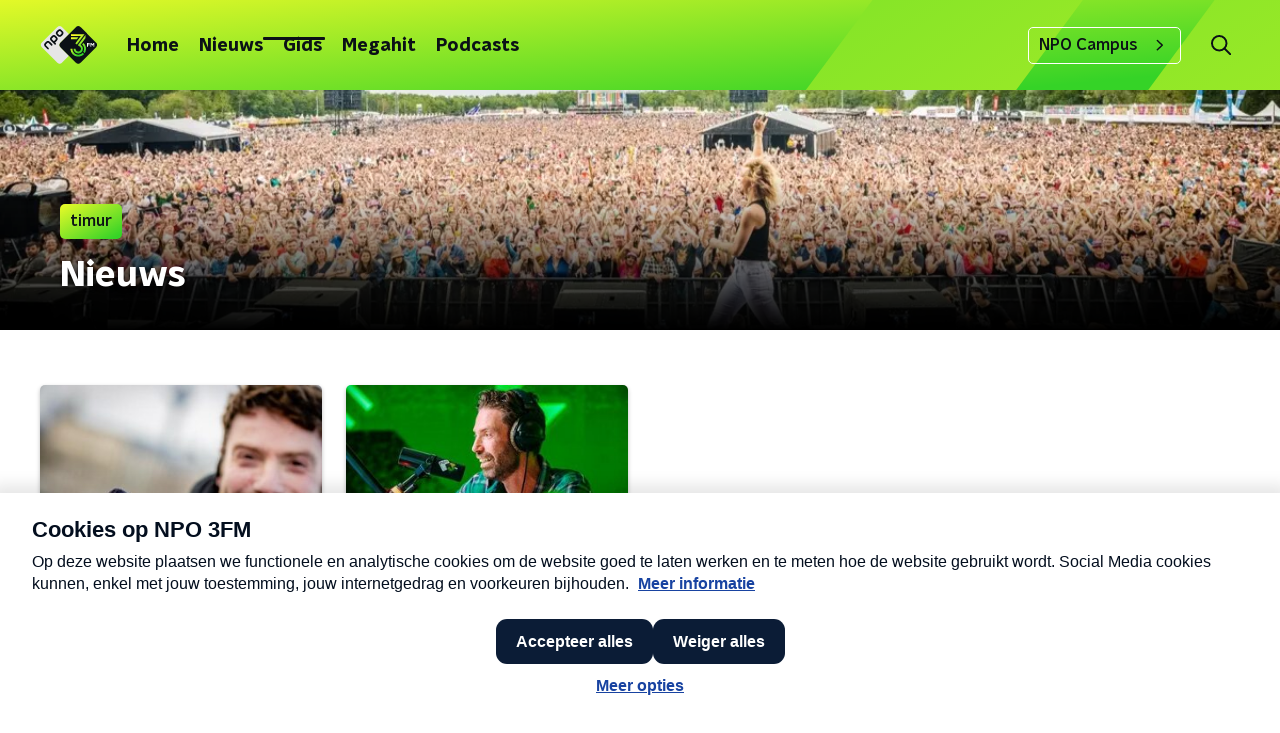

--- FILE ---
content_type: application/javascript
request_url: https://www.npo3fm.nl/_next/static/chunks/pages/app-de-studio-a2f3a35e27c52161.js
body_size: 3698
content:
(self.webpackChunk_N_E=self.webpackChunk_N_E||[]).push([[2306],{34989:function(n,t,r){(window.__NEXT_P=window.__NEXT_P||[]).push(["/app-de-studio",function(){return r(75917)}])},75917:function(n,t,r){"use strict";r.r(t),r.d(t,{__N_SSP:function(){return L},default:function(){return D}});var e=r(70865),i=r(26297),o=r(52322),a=r(92228),c=r(35505),u=r(63336),l=r(50374),d=r(23246);function f(){var n=(0,a.Z)(["\n  display: flex;\n  flex-direction: column;\n"]);return f=function(){return n},n}function g(){var n=(0,a.Z)(["\n    height: ","px;\n  "]);return g=function(){return n},n}function p(){var n=(0,a.Z)(["\n  max-width: 1200px;\n  margin: 0 auto;\n  position: relative;\n  height: ","px;\n\n  ","\n"]);return p=function(){return n},n}function s(){var n=(0,a.Z)(["\n          background: linear-gradient(-3deg, "," 53%, #fff 53.9%);\n          border-bottom: 30px solid ",";\n        "]);return s=function(){return n},n}function h(){var n=(0,a.Z)(["\n          background: ",";\n        "]);return h=function(){return n},n}function m(){var n=(0,a.Z)(["\n    margin-top: 0;\n    border-bottom: none;\n  "]);return m=function(){return n},n}function x(){var n=(0,a.Z)(["\n  position: relative;\n  height: ","px;\n  z-index: 1;\n\n  ","\n\n  ","\n\n  @media only screen and (min-width: 768px) and (max-width: 1050px) {\n    margin-top: -45px;\n  }\n"]);return x=function(){return n},n}function b(){var n=(0,a.Z)(["\n    height: auto;\n    max-width: 50%;\n    transform: none;\n  "]);return b=function(){return n},n}function v(){var n=(0,a.Z)(["\n  display: block;\n  position: absolute;\n  bottom: 0;\n\n  left: 50%;\n  width: 100%;\n  max-width: 400px;\n  margin-top: -300px;\n  transform: translate3d(-50%, 0, 0);\n\n  ","\n"]);return v=function(){return n},n}function Z(){var n=(0,a.Z)(["\n    img {\n      height: 53px;\n      margin: 0 10px;\n    }\n  "]);return Z=function(){return n},n}function w(){var n=(0,a.Z)(["\n    justify-content: flex-start;\n    img {\n      margin: 0 15px 0 0;\n    }\n  "]);return w=function(){return n},n}function k(){var n=(0,a.Z)(["\n  padding: 15px 0;\n  display: flex;\n  justify-content: center;\n  align-items: center;\n\n  img {\n    height: 45px;\n    margin: 0 5px;\n  }\n\n  ","\n\n  ","\n"]);return k=function(){return n},n}function I(){var n=(0,a.Z)(["\n    max-width: 420px;\n\n    h2 {\n      font-size: 24px;\n      line-height: 32px;\n    }\n  "]);return I=function(){return n},n}function j(){var n=(0,a.Z)(["\n    max-width: none;\n    margin: 0;\n    text-align: left;\n    width: 45%;\n    min-height: 330px;\n    padding-top: 25px;\n    padding-bottom: 0px;\n  "]);return j=function(){return n},n}function C(){var n=(0,a.Z)(["\n    min-height: 350px;\n    padding-bottom: 30px;\n\n    p {\n      font-size: 20px;\n      line-height: 28px;\n    }\n\n    h2 {\n      font-size: 30px;\n      line-height: 38px;\n    }\n\n    ul {\n      font-size: 20px;\n    }\n  "]);return C=function(){return n},n}function y(){var n=(0,a.Z)(["\n  padding-top: 15px;\n  padding-bottom: 250px;\n  text-align: ",";\n  margin: 0 auto;\n\n  @media only screen and (max-width: 350px) {\n    padding-bottom: 155px;\n  }\n\n  p {\n    font-size: 16px;\n    line-height: 24px;\n  }\n\n  h2 {\n    font-size: 20px;\n    line-height: 28px;\n  }\n\n  ul {\n    margin: 30px 0;\n    padding-left: 15px;\n    font-size: 16px;\n    line-height: 30px;\n    list-style-position: inside;\n    list-style-type: none;\n\n    > li:before {\n      display: inline-block;\n      content: '-';\n      width: 15px;\n      margin-left: -15px;\n    }\n\n    li {\n      margin-bottom: 3px;\n    }\n  }\n\n  ","\n\n  ","\n\n  @media only screen and (min-width: 1050px) {\n    min-height: 360px;\n  }\n\n  ","\n"]);return y=function(){return n},n}var P=100,z=c.ZP.article.withConfig({componentId:"sc-82fd87b7-0"})(f()),S=c.ZP.div.withConfig({componentId:"sc-82fd87b7-1"})(p(),(function(n){return n.theme.mainContentDefaultSlantedHeight?130:P}),d.wO.M(g(),P)),_=c.ZP.div.withConfig({componentId:"sc-82fd87b7-2"})(x(),P,(function(n){return n.theme.mainContentDefaultSlantedHeight?(0,c.iv)(s(),n.theme.mainAccentColor,n.theme.mainAccentColor):(0,c.iv)(h(),n.theme.lightBackgroundColor)}),d.wO.M(m())),B=c.ZP.img.withConfig({componentId:"sc-82fd87b7-3"})(v(),d.wO.M(b())),H=c.ZP.div.withConfig({componentId:"sc-82fd87b7-4"})(k(),d.wO.S(Z()),d.wO.M(w())),O=c.ZP.div.withConfig({componentId:"sc-82fd87b7-5"})(y(),(function(n){return n.textAlign}),d.wO.S(I()),d.wO.M(j()),d.wO.L(C())),A=(0,c.Zz)((function(n){var t=n.appStoreIcon,r=n.content,e=n.contentTextAlign,i=void 0===e?"left":e,a=n.marginBottom,c=n.pageHeaderBackgroundImageUrl,d=n.pageHeaderLabel,f=n.pageHeaderTitle,g=n.phoneImage,p=n.playStoreIcon,s=n.theme;return(0,o.jsxs)(z,{children:[(0,o.jsx)(u.Z,{backgroundImageUrl:c,label:d,title:f}),(0,o.jsx)(l.Z,{background:s.lightBackgroundColor,startSlantedHeight:s.mainContentDefaultSlantedHeight,children:(0,o.jsxs)(O,{textAlign:i,children:[(0,o.jsx)("div",{dangerouslySetInnerHTML:{__html:r}}),(0,o.jsxs)(H,{children:[Boolean(p)&&(0,o.jsx)("a",{href:p.linkHref,rel:"noopener noreferrer",target:"_blank",children:(0,o.jsx)("img",{alt:p.imageAlt,loading:"lazy",src:p.imageUrl})}),Boolean(t)&&(0,o.jsx)("a",{href:t.linkHref,rel:"noopener noreferrer",target:"_blank",children:(0,o.jsx)("img",{alt:t.imageAlt,loading:"lazy",src:t.imageUrl})})]})]})}),(0,o.jsx)(_,{marginBottom:a,children:(0,o.jsx)(S,{children:(0,o.jsx)(B,{alt:f,loading:"lazy",src:g})})})]})})),U=r(66724),M=r(78225),N=r(31520),L=!0,D=function(n){if((0,U.V)(n))return(0,o.jsx)(N.Z,(0,e.Z)({},n));var t=n.seo,r=n.title,a=n.trackingObj,c=(0,i.Z)(n,["seo","title","trackingObj"]);return(0,o.jsx)(M.Z,{seo:t,title:r,trackingObj:a,children:(0,o.jsx)(A,(0,e.Z)({},c))})}},61893:function(n,t,r){"use strict";var e=r(70865),i=r(96670),o=r(26297),a=r(92228),c=r(52322),u=r(35505),l=r(43351),d=r(86557),f=r(47815),g=r(87296),p=r(23246);function s(){var n=(0,a.Z)(["\n  display: flex;\n  flex-direction: row;\n  gap: 20px;\n\n  @media (min-width: ","px) {\n    flex-direction: row;\n  }\n"]);return s=function(){return n},n}function h(){var n=(0,a.Z)(["\n  position: absolute;\n  bottom: 0;\n  left: 0;\n  padding: 15px 0;\n  width: 100%;\n  box-sizing: border-box;\n"]);return h=function(){return n},n}function m(){var n=(0,a.Z)(["\n      background: "," !important;\n    "]);return m=function(){return n},n}function x(){var n=(0,a.Z)(["\n  margin-left: ",";\n  height: 100%;\n\n  ","\n"]);return x=function(){return n},n}function b(){var n=(0,a.Z)(["\n  display: inline-block;\n  vertical-align: middle;\n  height: 18px;\n  margin: 0 6px;\n"]);return b=function(){return n},n}function v(){var n=(0,a.Z)(["\n    position: absolute;\n    bottom: 10px;\n    right: 10px;\n    font-size: 16px;\n  "]);return v=function(){return n},n}function Z(){var n=(0,a.Z)(["\n  display: inline-block;\n  color: rgba(255, 255, 255, 0.85);\n  background-color: rgba(0, 0, 0, 0.5);\n  border-radius: ",";\n  padding: 5px 10px;\n  font-size: 14px;\n  margin-left: 10px;\n\n  ","\n"]);return Z=function(){return n},n}function w(){var n=(0,a.Z)(["\n        display: none;\n      "]);return w=function(){return n},n}function k(){var n=(0,a.Z)(["\n      ","\n    "]);return k=function(){return n},n}function I(){var n=(0,a.Z)(["\n  ","\n\n  ","\n"]);return I=function(){return n},n}function j(){var n=(0,a.Z)(["\n  display: flex;\n  flex-direction: column;\n  align-items: center;\n  gap: 5px;\n  flex-shrink: 0;\n\n  @media (min-width: ","px) {\n    flex-direction: row;\n  }\n"]);return j=function(){return n},n}function C(){var n=(0,a.Z)(["\n    display: none;\n  "]);return C=function(){return n},n}function y(){var n=(0,a.Z)(["\n  ","\n\n  ","\n"]);return y=function(){return n},n}var P=u.ZP.div.withConfig({componentId:"sc-e7fd9719-0"})(s(),p.J7.XL),z=u.ZP.div.withConfig({componentId:"sc-e7fd9719-1"})(h()),S=(0,u.ZP)(f.Z).withConfig({componentId:"sc-e7fd9719-2"})(x(),(function(n){return n.theme.headlineTagMarginLeft||"20px"}),(function(n){var t=n.background;return Boolean(t)&&(0,u.iv)(m(),t)})),_=(0,u.ZP)(d.Z).withConfig({componentId:"sc-e7fd9719-3"})(b()),B=(0,u.iv)(Z(),(function(n){return n.theme.defaultBorderRadius}),p.wO.L(v())),H=u.ZP.span.withConfig({componentId:"sc-e7fd9719-4"})(I(),B,(function(n){return n.hasPortraitImageSource&&(0,u.iv)(k(),p.dW.M(w()))})),O=u.ZP.div.withConfig({componentId:"sc-e7fd9719-5"})(j(),p.J7.M),A=u.ZP.span.withConfig({componentId:"sc-e7fd9719-6"})(y(),B,p.wO.M(C()));t.Z=(0,u.Zz)((function(n){var t=n.broadcasters,r=n.height,a=n.imageSource,u=void 0===a?"":a,d=n.label,f=void 0===d?null:d,p=n.labelAppearance,s=void 0===p?"":p,h=n.labelColor,m=n.portraitImageSource,x=void 0===m?"":m,b=n.theme,v=n.title,Z=n.titleAppearance,w=(0,o.Z)(n,["broadcasters","height","imageSource","label","labelAppearance","labelColor","portraitImageSource","theme","title","titleAppearance"]),k=(null===t||void 0===t?void 0:t.map((function(n){return{icon:(0,g.Z)(b.themeName,n.slug),name:n.name}})).filter((function(n){var t=n.icon;return Boolean(t)})))||[];return(0,c.jsxs)(z,(0,i.Z)((0,e.Z)({},w),{children:[f&&(0,c.jsxs)(P,{children:[(0,c.jsx)(S,{appearance:s,background:h,children:f}),k.length>0&&(0,c.jsx)(O,{children:k.map((function(n,t){var r=n.icon,e=n.name;return(0,c.jsx)(_,{alt:e,loading:"lazy",src:"/svg/broadcasters/".concat(r,".svg")},"icon-".concat(t))}))})]}),(0,c.jsx)(l.Z,{appearance:Z,height:r,title:v}),Boolean(u)&&(0,c.jsxs)(H,{hasPortraitImageSource:Boolean(x),children:["foto: ",u]}),Boolean(x)&&(0,c.jsxs)(A,{children:["foto: ",x]})]}))}))},63336:function(n,t,r){"use strict";r.d(t,{Z:function(){return y}});var e=r(92228),i=r(52322),o=r(35505),a=r(17770),c=r(61893),u=r(25237),l=r.n(u)()((function(){return r.e(1382).then(r.bind(r,11382))}),{ssr:!0}),d=r(23246);function f(){var n=(0,e.Z)(["\n    height: ",";\n  "]);return f=function(){return n},n}function g(){var n=(0,e.Z)(["\n  height: ",";\n  position: relative;\n  overflow: hidden;\n  z-index: 0;\n\n  ","\n"]);return g=function(){return n},n}function p(){var n=(0,e.Z)(["\n        max-width: 1400px;\n        margin: 0 auto;\n        background-color: initial;\n        background-size: 1400px;\n      "]);return p=function(){return n},n}function s(){var n=(0,e.Z)(["\n      ","\n    "]);return s=function(){return n},n}function h(){var n=(0,e.Z)(["\n        background-image: url(",");\n      "]);return h=function(){return n},n}function m(){var n=(0,e.Z)(["\n      ","\n    "]);return m=function(){return n},n}function x(){var n=(0,e.Z)(["\n      &:before {\n        content: '';\n        background-image: linear-gradient(to bottom, rgba(0, 0, 0, 0), rgba(0, 0, 0, 1));\n        height: 60px;\n        position: absolute;\n        bottom: 0;\n        left: 0;\n        right: 0;\n      }\n    "]);return x=function(){return n},n}function b(){var n=(0,e.Z)(["\n    &:before {\n      height: 150px;\n    }\n  "]);return b=function(){return n},n}function v(){var n=(0,e.Z)(["\n  height: 100%;\n  background-image: ",";\n  background-size: cover;\n  background-repeat: no-repeat;\n  background-position: center center;\n\n  ","\n\n  ","\n\n  ","\n\n  ","\n"]);return v=function(){return n},n}var Z=o.ZP.div.withConfig({componentId:"sc-8cb63c32-0"})(g(),(function(n){return"high"===n.backgroundImageHeight?"360px":"240px"}),(function(n){return d.wO.XL(f(),"high"===n.backgroundImageHeight?"450px":"390px")})),w=o.ZP.div.withConfig({componentId:"sc-8cb63c32-1"})(v(),(function(n){return'url("'.concat(n.imageUrl,'")')}),(function(n){return"secondary"===n.appearance&&(0,o.iv)(s(),d.wO.L(p()))}),(function(n){return Boolean(n.portraitImageUrl)&&(0,o.iv)(m(),d.dW.M(h(),n.portraitImageUrl))}),(function(n){return n.theme.pageHeaderWrapperGradient&&(0,o.iv)(x())}),d.wO.L(b())),k=function(n){var t=n.appearance,r=void 0===t?"primary":t,e=n.backgroundImageHeight,o=n.children,c=n.className,u=n.imageUrl,d=n.portraitImageUrl,f=n.showDecoration,g=void 0!==f&&f;return(0,i.jsxs)(Z,{backgroundImageHeight:e,className:c,children:[(0,i.jsx)(w,{appearance:r,imageUrl:u,portraitImageUrl:d,children:(0,i.jsx)(l,{appearance:r,showDecoration:g})}),(0,i.jsx)(a.Z,{children:o})]})};function I(){var n=(0,e.Z)(["\n      border-bottom: 5px solid ",";\n    "]);return I=function(){return n},n}function j(){var n=(0,e.Z)(["\n  background-color: ",";\n\n  ","\n"]);return j=function(){return n},n}var C=o.ZP.div.withConfig({componentId:"sc-c0d67b74-0"})(j(),(function(n){return n.fallbackColor}),(function(n){var t=n.borderBottomColor;return Boolean(t)&&(0,o.iv)(I(),t)})),y=(0,o.Zz)((function(n){var t=n.backgroundImageAppearance,r=n.backgroundImageHeight,e=void 0===r?"default":r,o=n.backgroundImagePortraitUrl,u=n.backgroundImageUrl,l=n.borderBottomColor,d=n.broadcasters,f=n.className,g=n.imageSource,p=n.label,s=n.labelAppearance,h=void 0===s?"primary":s,m=n.labelColor,x=n.portraitImageSource,b=n.showDecoration,v=n.theme,Z=n.title,w=n.titleAppearance;return(0,i.jsx)(C,{borderBottomColor:l,className:f,fallbackColor:v.pageHeaderFallbackColor,children:(0,i.jsx)(k,{appearance:t,backgroundImageHeight:e,imageUrl:u,portraitImageUrl:o,showDecoration:b,children:(0,i.jsx)(a.Z,{children:(0,i.jsx)(c.Z,{broadcasters:d,height:e,imageSource:g,label:p,labelAppearance:h,labelColor:m,portraitImageSource:x,theme:v,title:Z,titleAppearance:w})})})})}))}},function(n){n.O(0,[2089,8573,6968,2821,2040,138,1520,3713,9774,2888,179],(function(){return t=34989,n(n.s=t);var t}));var t=n.O();_N_E=t}]);

--- FILE ---
content_type: application/javascript
request_url: https://www.npo3fm.nl/_next/static/chunks/2130-a06cfa9f9e375e11.js
body_size: 4037
content:
(self.webpackChunk_N_E=self.webpackChunk_N_E||[]).push([[2130],{61893:function(n,e,r){"use strict";var t=r(70865),o=r(96670),i=r(26297),a=r(92228),u=r(52322),c=r(35505),d=r(43351),l=r(86557),s=r(47815),f=r(87296),b=r(23246);function p(){var n=(0,a.Z)(["\n  display: flex;\n  flex-direction: row;\n  gap: 20px;\n\n  @media (min-width: ","px) {\n    flex-direction: row;\n  }\n"]);return p=function(){return n},n}function g(){var n=(0,a.Z)(["\n  position: absolute;\n  bottom: 0;\n  left: 0;\n  padding: 15px 0;\n  width: 100%;\n  box-sizing: border-box;\n"]);return g=function(){return n},n}function h(){var n=(0,a.Z)(["\n      background: "," !important;\n    "]);return h=function(){return n},n}function m(){var n=(0,a.Z)(["\n  margin-left: ",";\n  height: 100%;\n\n  ","\n"]);return m=function(){return n},n}function x(){var n=(0,a.Z)(["\n  display: inline-block;\n  vertical-align: middle;\n  height: 18px;\n  margin: 0 6px;\n"]);return x=function(){return n},n}function v(){var n=(0,a.Z)(["\n    position: absolute;\n    bottom: 10px;\n    right: 10px;\n    font-size: 16px;\n  "]);return v=function(){return n},n}function Z(){var n=(0,a.Z)(["\n  display: inline-block;\n  color: rgba(255, 255, 255, 0.85);\n  background-color: rgba(0, 0, 0, 0.5);\n  border-radius: ",";\n  padding: 5px 10px;\n  font-size: 14px;\n  margin-left: 10px;\n\n  ","\n"]);return Z=function(){return n},n}function w(){var n=(0,a.Z)(["\n        display: none;\n      "]);return w=function(){return n},n}function k(){var n=(0,a.Z)(["\n      ","\n    "]);return k=function(){return n},n}function j(){var n=(0,a.Z)(["\n  ","\n\n  ","\n"]);return j=function(){return n},n}function I(){var n=(0,a.Z)(["\n  display: flex;\n  flex-direction: column;\n  align-items: center;\n  gap: 5px;\n  flex-shrink: 0;\n\n  @media (min-width: ","px) {\n    flex-direction: row;\n  }\n"]);return I=function(){return n},n}function G(){var n=(0,a.Z)(["\n    display: none;\n  "]);return G=function(){return n},n}function C(){var n=(0,a.Z)(["\n  ","\n\n  ","\n"]);return C=function(){return n},n}var y=c.ZP.div.withConfig({componentId:"sc-e7fd9719-0"})(p(),b.J7.XL),P=c.ZP.div.withConfig({componentId:"sc-e7fd9719-1"})(g()),B=(0,c.ZP)(s.Z).withConfig({componentId:"sc-e7fd9719-2"})(m(),(function(n){return n.theme.headlineTagMarginLeft||"20px"}),(function(n){var e=n.background;return Boolean(e)&&(0,c.iv)(h(),e)})),U=(0,c.ZP)(l.Z).withConfig({componentId:"sc-e7fd9719-3"})(x()),S=(0,c.iv)(Z(),(function(n){return n.theme.defaultBorderRadius}),b.wO.L(v())),z=c.ZP.span.withConfig({componentId:"sc-e7fd9719-4"})(j(),S,(function(n){return n.hasPortraitImageSource&&(0,c.iv)(k(),b.dW.M(w()))})),H=c.ZP.div.withConfig({componentId:"sc-e7fd9719-5"})(I(),b.J7.M),L=c.ZP.span.withConfig({componentId:"sc-e7fd9719-6"})(C(),S,b.wO.M(G()));e.Z=(0,c.Zz)((function(n){var e=n.broadcasters,r=n.height,a=n.imageSource,c=void 0===a?"":a,l=n.label,s=void 0===l?null:l,b=n.labelAppearance,p=void 0===b?"":b,g=n.labelColor,h=n.portraitImageSource,m=void 0===h?"":h,x=n.theme,v=n.title,Z=n.titleAppearance,w=(0,i.Z)(n,["broadcasters","height","imageSource","label","labelAppearance","labelColor","portraitImageSource","theme","title","titleAppearance"]),k=(null===e||void 0===e?void 0:e.map((function(n){return{icon:(0,f.Z)(x.themeName,n.slug),name:n.name}})).filter((function(n){var e=n.icon;return Boolean(e)})))||[];return(0,u.jsxs)(P,(0,o.Z)((0,t.Z)({},w),{children:[s&&(0,u.jsxs)(y,{children:[(0,u.jsx)(B,{appearance:p,background:g,children:s}),k.length>0&&(0,u.jsx)(H,{children:k.map((function(n,e){var r=n.icon,t=n.name;return(0,u.jsx)(U,{alt:t,loading:"lazy",src:"/svg/broadcasters/".concat(r,".svg")},"icon-".concat(e))}))})]}),(0,u.jsx)(d.Z,{appearance:Z,height:r,title:v}),Boolean(c)&&(0,u.jsxs)(z,{hasPortraitImageSource:Boolean(m),children:["foto: ",c]}),Boolean(m)&&(0,u.jsxs)(L,{children:["foto: ",m]})]}))}))},63336:function(n,e,r){"use strict";r.d(e,{Z:function(){return C}});var t=r(92228),o=r(52322),i=r(35505),a=r(17770),u=r(61893),c=r(25237),d=r.n(c)()((function(){return r.e(1382).then(r.bind(r,11382))}),{ssr:!0}),l=r(23246);function s(){var n=(0,t.Z)(["\n    height: ",";\n  "]);return s=function(){return n},n}function f(){var n=(0,t.Z)(["\n  height: ",";\n  position: relative;\n  overflow: hidden;\n  z-index: 0;\n\n  ","\n"]);return f=function(){return n},n}function b(){var n=(0,t.Z)(["\n        max-width: 1400px;\n        margin: 0 auto;\n        background-color: initial;\n        background-size: 1400px;\n      "]);return b=function(){return n},n}function p(){var n=(0,t.Z)(["\n      ","\n    "]);return p=function(){return n},n}function g(){var n=(0,t.Z)(["\n        background-image: url(",");\n      "]);return g=function(){return n},n}function h(){var n=(0,t.Z)(["\n      ","\n    "]);return h=function(){return n},n}function m(){var n=(0,t.Z)(["\n      &:before {\n        content: '';\n        background-image: linear-gradient(to bottom, rgba(0, 0, 0, 0), rgba(0, 0, 0, 1));\n        height: 60px;\n        position: absolute;\n        bottom: 0;\n        left: 0;\n        right: 0;\n      }\n    "]);return m=function(){return n},n}function x(){var n=(0,t.Z)(["\n    &:before {\n      height: 150px;\n    }\n  "]);return x=function(){return n},n}function v(){var n=(0,t.Z)(["\n  height: 100%;\n  background-image: ",";\n  background-size: cover;\n  background-repeat: no-repeat;\n  background-position: center center;\n\n  ","\n\n  ","\n\n  ","\n\n  ","\n"]);return v=function(){return n},n}var Z=i.ZP.div.withConfig({componentId:"sc-8cb63c32-0"})(f(),(function(n){return"high"===n.backgroundImageHeight?"360px":"240px"}),(function(n){return l.wO.XL(s(),"high"===n.backgroundImageHeight?"450px":"390px")})),w=i.ZP.div.withConfig({componentId:"sc-8cb63c32-1"})(v(),(function(n){return'url("'.concat(n.imageUrl,'")')}),(function(n){return"secondary"===n.appearance&&(0,i.iv)(p(),l.wO.L(b()))}),(function(n){return Boolean(n.portraitImageUrl)&&(0,i.iv)(h(),l.dW.M(g(),n.portraitImageUrl))}),(function(n){return n.theme.pageHeaderWrapperGradient&&(0,i.iv)(m())}),l.wO.L(x())),k=function(n){var e=n.appearance,r=void 0===e?"primary":e,t=n.backgroundImageHeight,i=n.children,u=n.className,c=n.imageUrl,l=n.portraitImageUrl,s=n.showDecoration,f=void 0!==s&&s;return(0,o.jsxs)(Z,{backgroundImageHeight:t,className:u,children:[(0,o.jsx)(w,{appearance:r,imageUrl:c,portraitImageUrl:l,children:(0,o.jsx)(d,{appearance:r,showDecoration:f})}),(0,o.jsx)(a.Z,{children:i})]})};function j(){var n=(0,t.Z)(["\n      border-bottom: 5px solid ",";\n    "]);return j=function(){return n},n}function I(){var n=(0,t.Z)(["\n  background-color: ",";\n\n  ","\n"]);return I=function(){return n},n}var G=i.ZP.div.withConfig({componentId:"sc-c0d67b74-0"})(I(),(function(n){return n.fallbackColor}),(function(n){var e=n.borderBottomColor;return Boolean(e)&&(0,i.iv)(j(),e)})),C=(0,i.Zz)((function(n){var e=n.backgroundImageAppearance,r=n.backgroundImageHeight,t=void 0===r?"default":r,i=n.backgroundImagePortraitUrl,c=n.backgroundImageUrl,d=n.borderBottomColor,l=n.broadcasters,s=n.className,f=n.imageSource,b=n.label,p=n.labelAppearance,g=void 0===p?"primary":p,h=n.labelColor,m=n.portraitImageSource,x=n.showDecoration,v=n.theme,Z=n.title,w=n.titleAppearance;return(0,o.jsx)(G,{borderBottomColor:d,className:s,fallbackColor:v.pageHeaderFallbackColor,children:(0,o.jsx)(k,{appearance:e,backgroundImageHeight:t,imageUrl:c,portraitImageUrl:i,showDecoration:x,children:(0,o.jsx)(a.Z,{children:(0,o.jsx)(u.Z,{broadcasters:l,height:t,imageSource:f,label:b,labelAppearance:g,labelColor:h,portraitImageSource:m,theme:v,title:Z,titleAppearance:w})})})})}))},95178:function(n,e,r){"use strict";var t=r(70865),o=r(26297),i=r(52322),a=r(25237),u=r.n(a),c=u()((function(){return r.e(5860).then(r.bind(r,55860))}),{loadableGenerated:{webpack:function(){return[55860]}},ssr:!0}),d=u()((function(){return r.e(7977).then(r.bind(r,87977))}),{loadableGenerated:{webpack:function(){return[87977]}},ssr:!0}),l=u()((function(){return r.e(7514).then(r.bind(r,97514))}),{loadableGenerated:{webpack:function(){return[97514]}},ssr:!0}),s=u()((function(){return Promise.all([r.e(5676),r.e(1462)]).then(r.bind(r,1462))}),{loadableGenerated:{webpack:function(){return[1462]}},ssr:!0}),f=u()((function(){return r.e(4373).then(r.bind(r,74373))}),{loadableGenerated:{webpack:function(){return[74373]}},ssr:!0}),b=u()((function(){return r.e(2215).then(r.bind(r,32215))}),{loadableGenerated:{webpack:function(){return[32215]}},ssr:!0}),p=u()((function(){return r.e(5290).then(r.bind(r,65290))}),{loadableGenerated:{webpack:function(){return[65290]}},ssr:!0}),g=u()((function(){return r.e(7171).then(r.bind(r,67171))}),{loadableGenerated:{webpack:function(){return[67171]}},ssr:!0}),h=u()((function(){return r.e(6276).then(r.bind(r,76276))}),{loadableGenerated:{webpack:function(){return[76276]}},ssr:!0}),m=u()((function(){return r.e(7805).then(r.bind(r,97805))}),{loadableGenerated:{webpack:function(){return[97805]}},ssr:!0}),x=u()((function(){return r.e(3672).then(r.bind(r,13672))}),{loadableGenerated:{webpack:function(){return[13672]}},ssr:!0}),v=u()((function(){return r.e(8411).then(r.bind(r,78411))}),{loadableGenerated:{webpack:function(){return[78411]}},ssr:!0}),Z=u()((function(){return Promise.all([r.e(1108),r.e(3826)]).then(r.bind(r,23826))}),{loadableGenerated:{webpack:function(){return[23826]}},ssr:!0}),w=u()((function(){return r.e(4383).then(r.bind(r,44383))}),{loadableGenerated:{webpack:function(){return[44383]}},ssr:!1}),k=u()((function(){return Promise.all([r.e(2620),r.e(8795)]).then(r.bind(r,58795))}),{loadableGenerated:{webpack:function(){return[58795]}},ssr:!0}),j=u()((function(){return r.e(1763).then(r.bind(r,91763))}),{loadableGenerated:{webpack:function(){return[91763]}},ssr:!0}),I=u()((function(){return r.e(5219).then(r.bind(r,55219))}),{loadableGenerated:{webpack:function(){return[55219]}},ssr:!0}),G=u()((function(){return r.e(8108).then(r.bind(r,8108))}),{loadableGenerated:{webpack:function(){return[8108]}},ssr:!0}),C=u()((function(){return r.e(9493).then(r.bind(r,9493))}),{loadableGenerated:{webpack:function(){return[9493]}},ssr:!0}),y=u()((function(){return r.e(2283).then(r.bind(r,42283))}),{loadableGenerated:{webpack:function(){return[42283]}},ssr:!0}),P=u()((function(){return r.e(1797).then(r.bind(r,71797))}),{loadableGenerated:{webpack:function(){return[71797]}},ssr:!0}),B=u()((function(){return r.e(3015).then(r.bind(r,93015))}),{loadableGenerated:{webpack:function(){return[93015]}},ssr:!0}),U=u()((function(){return r.e(2538).then(r.bind(r,52538))}),{loadableGenerated:{webpack:function(){return[52538]}},ssr:!0}),S=u()((function(){return Promise.all([r.e(1108),r.e(1701)]).then(r.bind(r,51701))}),{loadableGenerated:{webpack:function(){return[51701]}},ssr:!0}),z=u()((function(){return Promise.all([r.e(1108),r.e(4651)]).then(r.bind(r,14651))}),{loadableGenerated:{webpack:function(){return[14651]}},ssr:!0}),H=u()((function(){return r.e(3038).then(r.bind(r,73038))}),{loadableGenerated:{webpack:function(){return[73038]}},ssr:!0}),L=u()((function(){return Promise.all([r.e(2620),r.e(6066)]).then(r.bind(r,26066))}),{loadableGenerated:{webpack:function(){return[26066]}},ssr:!0}),A=u()((function(){return r.e(6294).then(r.bind(r,76294))}),{loadableGenerated:{webpack:function(){return[76294]}},ssr:!0}),F=u()((function(){return r.e(9267).then(r.bind(r,59267))}),{loadableGenerated:{webpack:function(){return[59267]}},ssr:!0}),M=u()((function(){return r.e(7650).then(r.bind(r,57650))}),{loadableGenerated:{webpack:function(){return[57650]}},ssr:!0}),N=u()((function(){return r.e(7319).then(r.bind(r,37319))}),{loadableGenerated:{webpack:function(){return[37319]}},ssr:!0}),O=function(){return null},D={accordion:function(n){return(0,i.jsx)(c,(0,t.Z)({},n))},articleImage:function(n){return(0,i.jsx)(d,(0,t.Z)({},n))},articleImageCarousel:function(n){return(0,i.jsx)(G,(0,t.Z)({},n))},bodyBingoRound:function(n){return(0,i.jsx)(s,(0,t.Z)({},n))},bodyFrequencies:function(n){return(0,i.jsx)(j,{frequencies:n})},bodyLiveBlog:function(n){return(0,i.jsx)(C,(0,t.Z)({},n))},bodyNewsletterSubscribe:function(n){return(0,i.jsx)(P,(0,t.Z)({},n))},bodyQuote:function(n){var e=n.author,r=n.text;return(0,i.jsx)(F,{author:e,quote:r})},bodyRelatedItems:function(n){return(0,i.jsx)(f,(0,t.Z)({},n))},bodySocial:function(n){return n.code?(0,i.jsx)(b,(0,t.Z)({},n)):(0,i.jsx)(O,{})},bodyText:function(n){var e=n.isExplanation,r=n.text;return(0,i.jsx)(p,{dangerouslySetInnerHTML:{__html:r},isExplanation:e})},broadcast:function(n){return(0,i.jsx)(g,(0,t.Z)({},n))},broadcastFragmentAudio:function(n){return(0,i.jsx)(h,(0,t.Z)({},n))},broadcastFragmentVideo:function(n){return(0,i.jsx)(m,{broadcastFragmentValue:n})},broadcastItem:function(n){return(0,i.jsx)(x,(0,t.Z)({},n))},calendarEvent:function(n){return(0,i.jsx)(v,(0,t.Z)({},n))},classicalConcert:function(n){return(0,i.jsx)(Z,{concert:n})},classicalPerformance:function(n){return(0,i.jsx)(S,{track:n})},classicalPlaylist:function(n){return(0,i.jsx)(z,{playlistData:n})},crosswordPuzzle:function(n){return(0,i.jsx)(w,(0,t.Z)({},n),n.id)},error:function(){return(0,i.jsx)(O,{})},formToolForm:function(n){var e=n.id,r=(0,o.Z)(n,["id"]);return(0,i.jsx)(k,(0,t.Z)({formId:e},r))},giphy:function(n){return(0,i.jsx)(I,(0,t.Z)({},n))},mediaUpload:function(n){return(0,i.jsx)(y,(0,t.Z)({},n))},npoVideo:function(n){return(0,i.jsx)(B,(0,t.Z)({},n))},pdfDownload:function(n){return(0,i.jsx)(U,(0,t.Z)({},n))},podcastEpisode:function(n){return(0,i.jsx)(H,(0,t.Z)({},n))},podcastFeed:function(n){return(0,i.jsx)(l,{podcastFeed:n})},poll:function(n){return(0,i.jsx)(L,(0,t.Z)({},n))},qualifio:function(n){return(0,i.jsx)(A,{html:n})},unknown:function(){return(0,i.jsx)(O,{})},unorderedList:function(n){return(0,i.jsx)(M,{items:n})},videolog:function(n){return(0,i.jsx)(N,(0,t.Z)({},n))}};e.Z=D},73104:function(n,e,r){"use strict";var t=r(95178);e.Z=function(n){var e=n.content,r=e.contentType,o=e.value;return t.Z[r](o)}},12130:function(n,e,r){"use strict";var t=r(92228),o=r(52322),i=r(45847),a=r.n(i),u=r(35505),c=r(63336),d=r(73104),l=r(68596),s=r(23246);function f(){var n=(0,t.Z)(["\n  display: flex;\n  flex-direction: column;\n"]);return f=function(){return n},n}function b(){var n=(0,t.Z)(["\n      margin: 0 auto;\n      max-width: 660px;\n    "]);return b=function(){return n},n}function p(){var n=(0,t.Z)(["\n    flex-direction: row;\n  "]);return p=function(){return n},n}function g(){var n=(0,t.Z)(["\n  display: flex;\n  justify-content: stretch;\n  flex-direction: column;\n\n  ","\n  margin-bottom: 25px;\n\n  ","\n"]);return g=function(){return n},n}function h(){var n=(0,t.Z)(["\n  flex: 1;\n"]);return h=function(){return n},n}function m(){var n=(0,t.Z)(["\n    margin-left: 15px;\n    width: 320px;\n  "]);return m=function(){return n},n}function x(){var n=(0,t.Z)(["\n    margin-left: 25px;\n  "]);return x=function(){return n},n}function v(){var n=(0,t.Z)(["\n  ","\n\n  ","\n"]);return v=function(){return n},n}var Z=u.ZP.article.withConfig({componentId:"sc-7db43399-0"})(f()),w=u.ZP.div.withConfig({componentId:"sc-7db43399-1"})(g(),(function(n){return n.isCentered&&(0,u.iv)(b())}),s.wO.M(p())),k=u.ZP.div.withConfig({componentId:"sc-7db43399-2"})(h()),j=u.ZP.div.withConfig({componentId:"sc-7db43399-3"})(v(),s.wO.M(m()),s.wO.L(x()));e.Z=function(n){var e=n.content,r=n.isLivePreview,t=void 0!==r&&r,i=n.pageHeaderBackgroundImageUrl,u=n.pageHeaderLabel,s=n.pageHeaderTitle,f=n.sideContent,b=n.themeVariant,p=void 0===b?"default":b;return(0,o.jsxs)(o.Fragment,{children:[t&&(0,o.jsx)(a(),{src:"/scripts/iframeResizer.contentWindow.min.js"}),(0,o.jsxs)(Z,{children:[(0,o.jsx)(c.Z,{backgroundImageAppearance:"secondary",backgroundImageUrl:i,label:u,title:s}),(0,o.jsx)(l.Z,{initialVariant:p,children:(0,o.jsxs)(w,{isCentered:!f,children:[(0,o.jsx)(k,{children:e.map((function(n,e){return(0,o.jsx)(d.Z,{content:n},"slice-".concat(e))}))}),f&&(0,o.jsx)(j,{children:f.map((function(n,e){return(0,o.jsx)(d.Z,{content:n},"slice-".concat(e))}))})]})})]})]})}},45847:function(n,e,r){n.exports=r(20747)}}]);

--- FILE ---
content_type: application/javascript
request_url: https://www.npo3fm.nl/_next/static/chunks/pages/presentatoren-17aa6c4606f511a5.js
body_size: 4175
content:
(self.webpackChunk_N_E=self.webpackChunk_N_E||[]).push([[4467],{92799:function(n,r,e){(window.__NEXT_P=window.__NEXT_P||[]).push(["/presentatoren",function(){return e(98467)}])},98467:function(n,r,e){"use strict";e.r(r),e.d(r,{__N_SSP:function(){return U},default:function(){return _}});var t=e(70865),o=e(26297),i=e(52322),a=e(92228),u=e(63602),c=e(5632),l=e(35505),s=e(11281),f=e(18884),d=e(63336),g=e(38280),p=e(14702),h=e(68596),m=e(98580),x=e(23246);function v(){var n=(0,a.Z)(["\n  display: flex;\n  flex-direction: column;\n"]);return v=function(){return n},n}function b(){var n=(0,a.Z)(["\n    margin-bottom: 30px;\n  "]);return b=function(){return n},n}function Z(){var n=(0,a.Z)(["\n  margin-bottom: 20px;\n\n  ","\n"]);return Z=function(){return n},n}function C(){var n=(0,a.Z)(["\n    grid-gap: 20px;\n    grid-template-columns: repeat(3, 1fr);\n  "]);return C=function(){return n},n}function k(){var n=(0,a.Z)(["\n    grid-gap: 25px;\n    grid-template-columns: repeat(4, 1fr);\n  "]);return k=function(){return n},n}function w(){var n=(0,a.Z)(["\n  display: grid;\n  grid-gap: 15px;\n  grid-template-columns: repeat(2, 1fr);\n\n  ","\n\n  ","\n"]);return w=function(){return n},n}var j=l.ZP.article.withConfig({componentId:"sc-555063bf-0"})(v()),I=l.ZP.div.withConfig({componentId:"sc-555063bf-1"})(Z(),x.wO.M(b())),P=(0,l.ZP)(f.Z).withConfig({componentId:"sc-555063bf-2"})(w(),x.wO.M(C()),x.wO.L(k())),L=function(n){var r=n.currentUrl,e=n.initialValues,t=n.mainContentVariant,o=void 0===t?"default":t,a=n.pageHeaderBackgroundImageUrl,l=n.pageHeaderLabel,f=n.pageHeaderTitle,x=n.pagination,v=n.presenters,b=n.presentersUrl,Z=n.sortValues,C=(0,c.useRouter)();return(0,i.jsxs)(j,{children:[(0,i.jsx)(d.Z,{backgroundImageUrl:a,label:l,title:f}),(0,i.jsxs)(h.Z,{initialVariant:o,children:[(0,i.jsx)(I,{children:(0,i.jsx)(u.J9,{initialValues:e,onSubmit:function(n){var r={sort:Z[0].id},t=(0,m.Z)(b,e,r),o=(0,m.Z)(b,n,r);t!==o&&C.push(o)},children:function(n){var r=n.handleSubmit,e=n.setFieldValue,t=n.submitForm,o=n.values;return(0,i.jsx)("form",{onSubmit:r,children:(0,i.jsx)(s.Z,{controls:[{label:"Sorteren",name:"sort",options:Z,value:o.sort}],onValueChange:function(n,r){e(n,r,!1),t()}})})}})}),(0,i.jsx)(P,{children:v.map((function(n){var r=n.id,e=n.imageUrl,t=n.name,o=n.url;return(0,i.jsx)(g.Z,{href:o,imageUrl:e,name:t},r)}))}),x.maxPage>1&&(0,i.jsx)(p.Z,{baseHref:r,currentPage:x.currentPage,maxPage:x.maxPage})]})]})},y=e(66724),H=e(78225),T=e(31520),U=!0,_=function(n){if((0,y.V)(n))return(0,i.jsx)(T.Z,(0,t.Z)({},n));var r=n.seo,e=n.title,a=n.trackingObj,u=(0,o.Z)(n,["seo","title","trackingObj"]);return(0,i.jsx)(H.Z,{seo:r,title:e,trackingObj:a,children:(0,i.jsx)(L,(0,t.Z)({},u))})}},45890:function(n,r,e){"use strict";var t=e(89755);r.Z=t.Z},18884:function(n,r,e){"use strict";var t=e(92228),o=e(35505),i=e(23246);function a(){var n=(0,t.Z)(["\n    display: grid;\n    grid-gap: 15px;\n    grid-template-columns: repeat(2, 1fr);\n  "]);return a=function(){return n},n}function u(){var n=(0,t.Z)(["\n    grid-gap: ","px;\n    grid-template-columns: repeat(4, 1fr);\n  "]);return u=function(){return n},n}function c(){var n=(0,t.Z)(["\n  display: flex;\n  flex-direction: column;\n  gap: 15px;\n\n  ","\n\n  ","\n"]);return c=function(){return n},n}var l=o.ZP.div.withConfig({componentId:"sc-3df3eb31-0"})(c(),i.wO.S(a()),(function(n){return i.wO.L(u(),n.gap?n.gap:15)}));r.Z=l},63336:function(n,r,e){"use strict";e.d(r,{Z:function(){return P}});var t=e(92228),o=e(52322),i=e(35505),a=e(17770),u=e(61893),c=e(25237),l=e.n(c)()((function(){return e.e(1382).then(e.bind(e,11382))}),{ssr:!0}),s=e(23246);function f(){var n=(0,t.Z)(["\n    height: ",";\n  "]);return f=function(){return n},n}function d(){var n=(0,t.Z)(["\n  height: ",";\n  position: relative;\n  overflow: hidden;\n  z-index: 0;\n\n  ","\n"]);return d=function(){return n},n}function g(){var n=(0,t.Z)(["\n        max-width: 1400px;\n        margin: 0 auto;\n        background-color: initial;\n        background-size: 1400px;\n      "]);return g=function(){return n},n}function p(){var n=(0,t.Z)(["\n      ","\n    "]);return p=function(){return n},n}function h(){var n=(0,t.Z)(["\n        background-image: url(",");\n      "]);return h=function(){return n},n}function m(){var n=(0,t.Z)(["\n      ","\n    "]);return m=function(){return n},n}function x(){var n=(0,t.Z)(["\n      &:before {\n        content: '';\n        background-image: linear-gradient(to bottom, rgba(0, 0, 0, 0), rgba(0, 0, 0, 1));\n        height: 60px;\n        position: absolute;\n        bottom: 0;\n        left: 0;\n        right: 0;\n      }\n    "]);return x=function(){return n},n}function v(){var n=(0,t.Z)(["\n    &:before {\n      height: 150px;\n    }\n  "]);return v=function(){return n},n}function b(){var n=(0,t.Z)(["\n  height: 100%;\n  background-image: ",";\n  background-size: cover;\n  background-repeat: no-repeat;\n  background-position: center center;\n\n  ","\n\n  ","\n\n  ","\n\n  ","\n"]);return b=function(){return n},n}var Z=i.ZP.div.withConfig({componentId:"sc-8cb63c32-0"})(d(),(function(n){return"high"===n.backgroundImageHeight?"360px":"240px"}),(function(n){return s.wO.XL(f(),"high"===n.backgroundImageHeight?"450px":"390px")})),C=i.ZP.div.withConfig({componentId:"sc-8cb63c32-1"})(b(),(function(n){return'url("'.concat(n.imageUrl,'")')}),(function(n){return"secondary"===n.appearance&&(0,i.iv)(p(),s.wO.L(g()))}),(function(n){return Boolean(n.portraitImageUrl)&&(0,i.iv)(m(),s.dW.M(h(),n.portraitImageUrl))}),(function(n){return n.theme.pageHeaderWrapperGradient&&(0,i.iv)(x())}),s.wO.L(v())),k=function(n){var r=n.appearance,e=void 0===r?"primary":r,t=n.backgroundImageHeight,i=n.children,u=n.className,c=n.imageUrl,s=n.portraitImageUrl,f=n.showDecoration,d=void 0!==f&&f;return(0,o.jsxs)(Z,{backgroundImageHeight:t,className:u,children:[(0,o.jsx)(C,{appearance:e,imageUrl:c,portraitImageUrl:s,children:(0,o.jsx)(l,{appearance:e,showDecoration:d})}),(0,o.jsx)(a.Z,{children:i})]})};function w(){var n=(0,t.Z)(["\n      border-bottom: 5px solid ",";\n    "]);return w=function(){return n},n}function j(){var n=(0,t.Z)(["\n  background-color: ",";\n\n  ","\n"]);return j=function(){return n},n}var I=i.ZP.div.withConfig({componentId:"sc-c0d67b74-0"})(j(),(function(n){return n.fallbackColor}),(function(n){var r=n.borderBottomColor;return Boolean(r)&&(0,i.iv)(w(),r)})),P=(0,i.Zz)((function(n){var r=n.backgroundImageAppearance,e=n.backgroundImageHeight,t=void 0===e?"default":e,i=n.backgroundImagePortraitUrl,c=n.backgroundImageUrl,l=n.borderBottomColor,s=n.broadcasters,f=n.className,d=n.imageSource,g=n.label,p=n.labelAppearance,h=void 0===p?"primary":p,m=n.labelColor,x=n.portraitImageSource,v=n.showDecoration,b=n.theme,Z=n.title,C=n.titleAppearance;return(0,o.jsx)(I,{borderBottomColor:l,className:f,fallbackColor:b.pageHeaderFallbackColor,children:(0,o.jsx)(k,{appearance:r,backgroundImageHeight:t,imageUrl:c,portraitImageUrl:i,showDecoration:v,children:(0,o.jsx)(a.Z,{children:(0,o.jsx)(u.Z,{broadcasters:s,height:t,imageSource:d,label:g,labelAppearance:h,labelColor:m,portraitImageSource:x,theme:b,title:Z,titleAppearance:C})})})})}))},52686:function(n,r,e){"use strict";var t=e(92228),o=e(35505),i=e(23246);function a(){var n=(0,t.Z)(["\n    box-shadow: 0 2px 4px rgba(0, 0, 0, 0.25);\n  "]);return a=function(){return n},n}function u(){var n=(0,t.Z)(["\n  width: 100%;\n  height: auto;\n  box-shadow: 0 0 4px rgba(0, 0, 0, 0.25);\n  border-radius: ",";\n  /* since lazyLoading is optional, we set visibility to true by default */\n\n  display: ",";\n  ","\n"]);return u=function(){return n},n}var c=o.ZP.img.withConfig({componentId:"sc-4030dc0b-0"})(u(),(function(n){return n.theme.defaultBorderRadius}),(function(n){var r=n.$isVisible;return void 0===r||r?"block":"none"}),i.wO.M(a()));r.Z=c},77278:function(n,r,e){"use strict";var t=e(92228),o=e(35505),i=e(23246);function a(){var n=(0,t.Z)(["\n  --font-size: 0.875rem;\n\n  color: ",";\n  font-size: var(--font-size);\n  line-height: 1.375;\n  margin: 10px 0 0;\n\n  @media (min-width: ","px) {\n    --font-size: 1rem;\n  }\n"]);return a=function(){return n},n}var u=o.ZP.h3.withConfig({componentId:"sc-67273939-0"})(a(),(function(n){return n.textColor}),i.J7.M);r.Z=u},75007:function(n,r,e){"use strict";var t=e(70865),o=e(96670),i=e(26297),a=e(92228),u=e(52322),c=e(39097),l=e.n(c),s=e(35505),f=e(2998),d=e(17066),g=e(52686);function p(){var n=(0,a.Z)(["\n  --transition-duration: 200ms;\n\n  position: relative;\n  display: block;\n  text-decoration: none;\n\n  p {\n    /* TODO: remove styling like this from the parent, not it's responsibility */\n    color: ",";\n  }\n\n  img {\n    transition: box-shadow var(--transition-duration);\n  }\n\n  h3,\n  p,\n  span {\n    transition: color var(--transition-duration);\n  }\n\n  svg {\n    transition: opacity var(--transition-duration);\n  }\n\n  &:hover {\n    "," {\n      box-shadow: 0 2px 8px rgba(0, 0, 0, 0.6);\n    }\n\n    h3,\n    p,\n    span {\n      color: ",";\n    }\n\n    svg {\n      opacity: 1;\n    }\n  }\n"]);return p=function(){return n},n}var h=s.ZP.a.withConfig({componentId:"sc-386e484-0"})(p(),(function(n){return n.textColor}),g.Z,(function(n){return n.hoverTextColor}));r.Z=function(n){var r=n.children,e=n.className,a=n.href,c=n.lazyLoadingRef,s=(0,i.Z)(n,["children","className","href","lazyLoadingRef"]),g="string"===typeof a&&(0,d.hD)(a),p=(0,f.t8)().state,m=p.hoverTextColor,x=p.textColor;return g?(0,u.jsx)(l(),(0,o.Z)((0,t.Z)({href:g},s),{passHref:!0,children:(0,u.jsx)(h,{className:e,hoverTextColor:m,ref:c,textColor:x,children:r})})):(0,u.jsx)(h,{className:e,hoverTextColor:m,href:String(a),ref:c,rel:"noopener noreferrer",target:"_blank",textColor:x,children:r})}},38280:function(n,r,e){"use strict";e.d(r,{R:function(){return s}});var t=e(52322),o=e(86557),i=e(34419),a=e(2998),u=e(52686),c=e(77278),l=e(75007),s=(0,o.t)("/images/components/base-tile/placeholder.webp");r.Z=function(n){var r=n.className,e=n.href,o=n.imageUrl,f=n.name,d=(0,a.t8)().state.textColor;return(0,t.jsxs)(l.Z,{className:r,href:e,children:[(0,t.jsx)(u.Z,{alt:f,as:i.Z,imageSize:i.l.TILE,imageUrl:o||s,loading:"lazy"}),(0,t.jsx)(c.Z,{textColor:d,children:f})]})}},14702:function(n,r,e){"use strict";var t=e(92228),o=e(52322),i=e(97729),a=e.n(i),u=e(39097),c=e.n(u),l=e(35505),s=e(45890),f=e(2998),d=e(7737),g=e(68365),p=e(93542);function h(){var n=(0,t.Z)(["\n  padding: 15px 0;\n  display: flex;\n  justify-content: center;\n  align-items: center;\n  gap: 15px;\n"]);return h=function(){return n},n}function m(){var n=(0,t.Z)(["\n  display: inline-block;\n  width: 25px;\n  height: 40px;\n  text-align: center;\n  line-height: 40px;\n\n  color: ",";\n"]);return m=function(){return n},n}function x(){var n=(0,t.Z)(["\n  align-items: center;\n  border-radius: ",";\n  display: flex;\n  font-size: 18px;\n  height: 30px;\n  justify-content: center;\n  margin: 0 3px;\n  min-width: 30px;\n  padding: 5px;\n  text-decoration: none;\n  transition: all 0.2s ease;\n\n  @media (hover: hover) {\n    &:hover {\n      background: ",";\n      color: ",";\n    }\n  }\n\n  ","\n  ","\n"]);return x=function(){return n},n}function v(){var n=(0,t.Z)(["\n      font-family: ",";\n      font-weight: ",";\n      color: ",";\n      background: ",";\n    "]);return v=function(){return n},n}function b(){var n=(0,t.Z)(["\n  color: ",";\n\n  ","\n"]);return b=function(){return n},n}var Z=function(n){var r=n.baseHref,e=n.currentPage,t=n.maxPage,i="".concat(p.env.NEXT_PUBLIC_STATIC_URL_PATH_PREFIX||"").concat(r);return(0,o.jsxs)(a(),{children:[e<t&&(0,o.jsx)("link",{href:(0,d.K)(i,e+1),rel:"next"}),e>1&&(0,o.jsx)("link",{href:(0,d.K)(i,e-1),rel:"prev"})]})},C=l.ZP.div.withConfig({componentId:"sc-bb1382dc-0"})(h()),k=l.ZP.span.withConfig({componentId:"sc-bb1382dc-1"})(m(),(function(n){return n.paginationLinkTextColor})),w=l.ZP.a.withConfig({componentId:"sc-bb1382dc-2"})(x(),(function(n){return n.theme.defaultBorderRadius}),(function(n){return n.paginationLinkHoverBackgroundColor}),(function(n){return n.paginationLinkHoverTextColor}),(function(n){return!n.isCurrent&&"cursor: pointer;"}),(function(n){return n.isCurrent&&"pointer-events: none;"})),j=(0,l.ZP)(w).withConfig({componentId:"sc-bb1382dc-3"})(b(),(function(n){return n.paginationLinkTextColor}),(function(n){return n.isCurrent&&(0,l.iv)(v(),n.theme.semiboldFontFamily,n.theme.semiboldFontWeight,n.paginationLinkCurrentTextColor,n.paginationLinkCurrentBackgroundColor)}));r.Z=function(n){var r=n.baseHref,e=n.currentPage,t=n.maxPage,i=n.shallow,a=void 0!==i&&i,u=(0,f.t8)().state,l=u.paginationLinkCurrentBackgroundColor,p=u.paginationLinkCurrentTextColor,h=u.paginationLinkHoverBackgroundColor,m=u.paginationLinkHoverTextColor,x=u.paginationLinkTextColor,v=function(){return e>1?(0,o.jsx)(c(),{href:(0,g.W)(r,e-1),passHref:!0,shallow:a,children:(0,o.jsx)(s.Z,{direction:"left"})}):null},b=function(){return e<t?(0,o.jsx)(c(),{href:(0,g.W)(r,e+1),passHref:!0,shallow:a,children:(0,o.jsx)(s.Z,{})}):null};return(0,o.jsxs)(C,{children:[(0,o.jsx)(Z,{baseHref:r,currentPage:e,maxPage:t}),(0,o.jsx)(v,{}),(0,d.X)(e,t).map((function(n,e){var t=n.isCurrent,i=n.isSpacer,u=n.page;return i?(0,o.jsx)(k,{paginationLinkTextColor:x,children:"\u2026"},e):(0,o.jsx)(c(),{href:(0,g.W)(r,u),passHref:!0,shallow:a,children:(0,o.jsx)(j,{isCurrent:t,paginationLinkCurrentBackgroundColor:l,paginationLinkCurrentTextColor:p,paginationLinkHoverBackgroundColor:h,paginationLinkHoverTextColor:m,paginationLinkTextColor:x,children:u})},e)})),(0,o.jsx)(b,{})]})}}},function(n){n.O(0,[2089,8573,6968,2821,2040,138,1520,3713,2159,9774,2888,179],(function(){return r=92799,n(n.s=r);var r}));var r=n.O();_N_E=r}]);

--- FILE ---
content_type: application/javascript
request_url: https://www.npo3fm.nl/_next/static/chunks/pages/%5B...customRoute%5D-436e1011f42679d5.js
body_size: 678
content:
(self.webpackChunk_N_E=self.webpackChunk_N_E||[]).push([[4654],{42429:function(e,n,t){(window.__NEXT_P=window.__NEXT_P||[]).push(["/[...customRoute]",function(){return t(45375)}])},45375:function(e,n,t){"use strict";t.r(n),t.d(n,{LEGACY_PROGRAMM_SLUGS:function(){return f},__N_SSP:function(){return d}});var r=t(70865),o=t(26297),a=t(52322),i=t(12130),u=t(66724),s=t(78225),l=t(31520),d=!0,f={"3fm-serious-request-the-lifeline":"3fm-serious-request-lifeline","3voor12radio":"3voor12-radio",angeliquesafternoon:"angeliques-afternoon",frankeneva:"frank-eva-welkom-bij-de-club",hetbeterewerk:"het-betere-werk",janpaul:"jan-paul",langlevehetweekend:"lang-leve-het-weekend",megatop30:"mega-top-30","nos-op3":"nos-op-3",ochtenddienst:"de-ochtenddienst",parelsvandenacht:"parels-van-de-nacht",radioopnbroodje:"radio-op-n-broodje",slapenkanaltijdnog:"slapen-kan-altijd-nog",timur:"timur-op-3fm",tweevier:"twee-vier"};n.default=function(e){if((0,u.V)(e))return(0,a.jsx)(l.Z,(0,r.Z)({},e));if("textPage"in e){var n=e.textPage,t=n.seo,d=n.title,f=n.trackingObj,c=(0,o.Z)(n,["seo","title","trackingObj"]);return(0,a.jsx)(s.Z,{seo:t,title:d,trackingObj:f,children:(0,a.jsx)(i.Z,(0,r.Z)({},c))})}return(0,a.jsx)(l.Z,{statusCode:404})}}},function(e){e.O(0,[2089,8573,6968,2821,2040,138,1520,3713,2130,9774,2888,179],(function(){return n=42429,e(e.s=n);var n}));var n=e.O();_N_E=n}]);

--- FILE ---
content_type: application/javascript
request_url: https://www.npo3fm.nl/_next/static/chunks/138-3c09a25efcd617b1.js
body_size: 9989
content:
"use strict";(self.webpackChunk_N_E=self.webpackChunk_N_E||[]).push([[138],{60138:function(e,t,n){n.d(t,{Ps:function(){return Q}});var i=n(22970);function r(e,t){if(!Boolean(e))throw new Error(null!=t?t:"Unexpected invariant triggered.")}const s=/\r\n|[\n\r]/g;function o(e,t){let n=0,i=1;for(const o of e.body.matchAll(s)){if("number"===typeof o.index||r(!1),o.index>=t)break;n=o.index+o[0].length,i+=1}return{line:i,column:t+1-n}}function a(e,t){const n=e.locationOffset.column-1,i="".padStart(n)+e.body,r=t.line-1,s=e.locationOffset.line-1,o=t.line+s,a=1===t.line?n:0,u=t.column+a,h=`${e.name}:${o}:${u}\n`,l=i.split(/\r\n|[\n\r]/g),p=l[r];if(p.length>120){const e=Math.floor(u/80),t=u%80,n=[];for(let i=0;i<p.length;i+=80)n.push(p.slice(i,i+80));return h+c([[`${o} |`,n[0]],...n.slice(1,e+1).map((e=>["|",e])),["|","^".padStart(t)],["|",n[e+1]]])}return h+c([[o-1+" |",l[r-1]],[`${o} |`,p],["|","^".padStart(u)],[`${o+1} |`,l[r+1]]])}function c(e){const t=e.filter((([e,t])=>void 0!==t)),n=Math.max(...t.map((([e])=>e.length)));return t.map((([e,t])=>e.padStart(n)+(t?" "+t:""))).join("\n")}class u extends Error{constructor(e,...t){var n,i,r;const{nodes:s,source:a,positions:c,path:l,originalError:p,extensions:d}=function(e){const t=e[0];return null==t||"kind"in t||"length"in t?{nodes:t,source:e[1],positions:e[2],path:e[3],originalError:e[4],extensions:e[5]}:t}(t);super(e),this.name="GraphQLError",this.path=null!==l&&void 0!==l?l:void 0,this.originalError=null!==p&&void 0!==p?p:void 0,this.nodes=h(Array.isArray(s)?s:s?[s]:void 0);const f=h(null===(n=this.nodes)||void 0===n?void 0:n.map((e=>e.loc)).filter((e=>null!=e)));this.source=null!==a&&void 0!==a?a:null===f||void 0===f||null===(i=f[0])||void 0===i?void 0:i.source,this.positions=null!==c&&void 0!==c?c:null===f||void 0===f?void 0:f.map((e=>e.start)),this.locations=c&&a?c.map((e=>o(a,e))):null===f||void 0===f?void 0:f.map((e=>o(e.source,e.start)));const E="object"==typeof(T=null===p||void 0===p?void 0:p.extensions)&&null!==T?null===p||void 0===p?void 0:p.extensions:void 0;var T;this.extensions=null!==(r=null!==d&&void 0!==d?d:E)&&void 0!==r?r:Object.create(null),Object.defineProperties(this,{message:{writable:!0,enumerable:!0},name:{enumerable:!1},nodes:{enumerable:!1},source:{enumerable:!1},positions:{enumerable:!1},originalError:{enumerable:!1}}),null!==p&&void 0!==p&&p.stack?Object.defineProperty(this,"stack",{value:p.stack,writable:!0,configurable:!0}):Error.captureStackTrace?Error.captureStackTrace(this,u):Object.defineProperty(this,"stack",{value:Error().stack,writable:!0,configurable:!0})}get[Symbol.toStringTag](){return"GraphQLError"}toString(){let e=this.message;if(this.nodes)for(const n of this.nodes)n.loc&&(e+="\n\n"+a((t=n.loc).source,o(t.source,t.start)));else if(this.source&&this.locations)for(const n of this.locations)e+="\n\n"+a(this.source,n);var t;return e}toJSON(){const e={message:this.message};return null!=this.locations&&(e.locations=this.locations),null!=this.path&&(e.path=this.path),null!=this.extensions&&Object.keys(this.extensions).length>0&&(e.extensions=this.extensions),e}}function h(e){return void 0===e||0===e.length?void 0:e}function l(e,t,n){return new u(`Syntax Error: ${n}`,{source:e,positions:[t]})}var p,d=n(90781);!function(e){e.QUERY="QUERY",e.MUTATION="MUTATION",e.SUBSCRIPTION="SUBSCRIPTION",e.FIELD="FIELD",e.FRAGMENT_DEFINITION="FRAGMENT_DEFINITION",e.FRAGMENT_SPREAD="FRAGMENT_SPREAD",e.INLINE_FRAGMENT="INLINE_FRAGMENT",e.VARIABLE_DEFINITION="VARIABLE_DEFINITION",e.SCHEMA="SCHEMA",e.SCALAR="SCALAR",e.OBJECT="OBJECT",e.FIELD_DEFINITION="FIELD_DEFINITION",e.ARGUMENT_DEFINITION="ARGUMENT_DEFINITION",e.INTERFACE="INTERFACE",e.UNION="UNION",e.ENUM="ENUM",e.ENUM_VALUE="ENUM_VALUE",e.INPUT_OBJECT="INPUT_OBJECT",e.INPUT_FIELD_DEFINITION="INPUT_FIELD_DEFINITION"}(p||(p={}));var f,E=n(95115),T=n(85717),N=n(51591);!function(e){e.SOF="<SOF>",e.EOF="<EOF>",e.BANG="!",e.DOLLAR="$",e.AMP="&",e.PAREN_L="(",e.PAREN_R=")",e.SPREAD="...",e.COLON=":",e.EQUALS="=",e.AT="@",e.BRACKET_L="[",e.BRACKET_R="]",e.BRACE_L="{",e.PIPE="|",e.BRACE_R="}",e.NAME="Name",e.INT="Int",e.FLOAT="Float",e.STRING="String",e.BLOCK_STRING="BlockString",e.COMMENT="Comment"}(f||(f={}));class m{constructor(e){const t=new d.WU(f.SOF,0,0,0,0);this.source=e,this.lastToken=t,this.token=t,this.line=1,this.lineStart=0}get[Symbol.toStringTag](){return"Lexer"}advance(){this.lastToken=this.token;return this.token=this.lookahead()}lookahead(){let e=this.token;if(e.kind!==f.EOF)do{if(e.next)e=e.next;else{const t=y(this,e.end);e.next=t,t.prev=e,e=t}}while(e.kind===f.COMMENT);return e}}function I(e){return e>=0&&e<=55295||e>=57344&&e<=1114111}function v(e,t){return _(e.charCodeAt(t))&&O(e.charCodeAt(t+1))}function _(e){return e>=55296&&e<=56319}function O(e){return e>=56320&&e<=57343}function A(e,t){const n=e.source.body.codePointAt(t);if(void 0===n)return f.EOF;if(n>=32&&n<=126){const e=String.fromCodePoint(n);return'"'===e?"'\"'":`"${e}"`}return"U+"+n.toString(16).toUpperCase().padStart(4,"0")}function D(e,t,n,i,r){const s=e.line,o=1+n-e.lineStart;return new d.WU(t,n,i,s,o,r)}function y(e,t){const n=e.source.body,i=n.length;let r=t;for(;r<i;){const t=n.charCodeAt(r);switch(t){case 65279:case 9:case 32:case 44:++r;continue;case 10:++r,++e.line,e.lineStart=r;continue;case 13:10===n.charCodeAt(r+1)?r+=2:++r,++e.line,e.lineStart=r;continue;case 35:return x(e,r);case 33:return D(e,f.BANG,r,r+1);case 36:return D(e,f.DOLLAR,r,r+1);case 38:return D(e,f.AMP,r,r+1);case 40:return D(e,f.PAREN_L,r,r+1);case 41:return D(e,f.PAREN_R,r,r+1);case 46:if(46===n.charCodeAt(r+1)&&46===n.charCodeAt(r+2))return D(e,f.SPREAD,r,r+3);break;case 58:return D(e,f.COLON,r,r+1);case 61:return D(e,f.EQUALS,r,r+1);case 64:return D(e,f.AT,r,r+1);case 91:return D(e,f.BRACKET_L,r,r+1);case 93:return D(e,f.BRACKET_R,r,r+1);case 123:return D(e,f.BRACE_L,r,r+1);case 124:return D(e,f.PIPE,r,r+1);case 125:return D(e,f.BRACE_R,r,r+1);case 34:return 34===n.charCodeAt(r+1)&&34===n.charCodeAt(r+2)?w(e,r):S(e,r)}if((0,N.X1)(t)||45===t)return k(e,r,t);if((0,N.LQ)(t))return P(e,r);throw l(e.source,r,39===t?"Unexpected single quote character ('), did you mean to use a double quote (\")?":I(t)||v(n,r)?`Unexpected character: ${A(e,r)}.`:`Invalid character: ${A(e,r)}.`)}return D(e,f.EOF,i,i)}function x(e,t){const n=e.source.body,i=n.length;let r=t+1;for(;r<i;){const e=n.charCodeAt(r);if(10===e||13===e)break;if(I(e))++r;else{if(!v(n,r))break;r+=2}}return D(e,f.COMMENT,t,r,n.slice(t+1,r))}function k(e,t,n){const i=e.source.body;let r=t,s=n,o=!1;if(45===s&&(s=i.charCodeAt(++r)),48===s){if(s=i.charCodeAt(++r),(0,N.X1)(s))throw l(e.source,r,`Invalid number, unexpected digit after 0: ${A(e,r)}.`)}else r=C(e,r,s),s=i.charCodeAt(r);if(46===s&&(o=!0,s=i.charCodeAt(++r),r=C(e,r,s),s=i.charCodeAt(r)),69!==s&&101!==s||(o=!0,s=i.charCodeAt(++r),43!==s&&45!==s||(s=i.charCodeAt(++r)),r=C(e,r,s),s=i.charCodeAt(r)),46===s||(0,N.LQ)(s))throw l(e.source,r,`Invalid number, expected digit but got: ${A(e,r)}.`);return D(e,o?f.FLOAT:f.INT,t,r,i.slice(t,r))}function C(e,t,n){if(!(0,N.X1)(n))throw l(e.source,t,`Invalid number, expected digit but got: ${A(e,t)}.`);const i=e.source.body;let r=t+1;for(;(0,N.X1)(i.charCodeAt(r));)++r;return r}function S(e,t){const n=e.source.body,i=n.length;let r=t+1,s=r,o="";for(;r<i;){const i=n.charCodeAt(r);if(34===i)return o+=n.slice(s,r),D(e,f.STRING,t,r+1,o);if(92!==i){if(10===i||13===i)break;if(I(i))++r;else{if(!v(n,r))throw l(e.source,r,`Invalid character within String: ${A(e,r)}.`);r+=2}}else{o+=n.slice(s,r);const t=117===n.charCodeAt(r+1)?123===n.charCodeAt(r+2)?g(e,r):L(e,r):F(e,r);o+=t.value,r+=t.size,s=r}}throw l(e.source,r,"Unterminated string.")}function g(e,t){const n=e.source.body;let i=0,r=3;for(;r<12;){const e=n.charCodeAt(t+r++);if(125===e){if(r<5||!I(i))break;return{value:String.fromCodePoint(i),size:r}}if(i=i<<4|b(e),i<0)break}throw l(e.source,t,`Invalid Unicode escape sequence: "${n.slice(t,t+r)}".`)}function L(e,t){const n=e.source.body,i=R(n,t+2);if(I(i))return{value:String.fromCodePoint(i),size:6};if(_(i)&&92===n.charCodeAt(t+6)&&117===n.charCodeAt(t+7)){const e=R(n,t+8);if(O(e))return{value:String.fromCodePoint(i,e),size:12}}throw l(e.source,t,`Invalid Unicode escape sequence: "${n.slice(t,t+6)}".`)}function R(e,t){return b(e.charCodeAt(t))<<12|b(e.charCodeAt(t+1))<<8|b(e.charCodeAt(t+2))<<4|b(e.charCodeAt(t+3))}function b(e){return e>=48&&e<=57?e-48:e>=65&&e<=70?e-55:e>=97&&e<=102?e-87:-1}function F(e,t){const n=e.source.body;switch(n.charCodeAt(t+1)){case 34:return{value:'"',size:2};case 92:return{value:"\\",size:2};case 47:return{value:"/",size:2};case 98:return{value:"\b",size:2};case 102:return{value:"\f",size:2};case 110:return{value:"\n",size:2};case 114:return{value:"\r",size:2};case 116:return{value:"\t",size:2}}throw l(e.source,t,`Invalid character escape sequence: "${n.slice(t,t+2)}".`)}function w(e,t){const n=e.source.body,i=n.length;let r=e.lineStart,s=t+3,o=s,a="";const c=[];for(;s<i;){const i=n.charCodeAt(s);if(34===i&&34===n.charCodeAt(s+1)&&34===n.charCodeAt(s+2)){a+=n.slice(o,s),c.push(a);const i=D(e,f.BLOCK_STRING,t,s+3,(0,T.wv)(c).join("\n"));return e.line+=c.length-1,e.lineStart=r,i}if(92!==i||34!==n.charCodeAt(s+1)||34!==n.charCodeAt(s+2)||34!==n.charCodeAt(s+3))if(10!==i&&13!==i)if(I(i))++s;else{if(!v(n,s))throw l(e.source,s,`Invalid character within String: ${A(e,s)}.`);s+=2}else a+=n.slice(o,s),c.push(a),13===i&&10===n.charCodeAt(s+1)?s+=2:++s,a="",o=s,r=s;else a+=n.slice(o,s),o=s+1,s+=4}throw l(e.source,s,"Unterminated string.")}function P(e,t){const n=e.source.body,i=n.length;let r=t+1;for(;r<i;){const e=n.charCodeAt(r);if(!(0,N.HQ)(e))break;++r}return D(e,f.NAME,t,r,n.slice(t,r))}var U=n(22744);class M{constructor(e,t={}){const n=(0,U.T)(e)?e:new U.H(e);this._lexer=new m(n),this._options=t,this._tokenCounter=0}parseName(){const e=this.expectToken(f.NAME);return this.node(e,{kind:E.h.NAME,value:e.value})}parseDocument(){return this.node(this._lexer.token,{kind:E.h.DOCUMENT,definitions:this.many(f.SOF,this.parseDefinition,f.EOF)})}parseDefinition(){if(this.peek(f.BRACE_L))return this.parseOperationDefinition();const e=this.peekDescription(),t=e?this._lexer.lookahead():this._lexer.token;if(t.kind===f.NAME){switch(t.value){case"schema":return this.parseSchemaDefinition();case"scalar":return this.parseScalarTypeDefinition();case"type":return this.parseObjectTypeDefinition();case"interface":return this.parseInterfaceTypeDefinition();case"union":return this.parseUnionTypeDefinition();case"enum":return this.parseEnumTypeDefinition();case"input":return this.parseInputObjectTypeDefinition();case"directive":return this.parseDirectiveDefinition()}if(e)throw l(this._lexer.source,this._lexer.token.start,"Unexpected description, descriptions are supported only on type definitions.");switch(t.value){case"query":case"mutation":case"subscription":return this.parseOperationDefinition();case"fragment":return this.parseFragmentDefinition();case"extend":return this.parseTypeSystemExtension()}}throw this.unexpected(t)}parseOperationDefinition(){const e=this._lexer.token;if(this.peek(f.BRACE_L))return this.node(e,{kind:E.h.OPERATION_DEFINITION,operation:d.ku.QUERY,name:void 0,variableDefinitions:[],directives:[],selectionSet:this.parseSelectionSet()});const t=this.parseOperationType();let n;return this.peek(f.NAME)&&(n=this.parseName()),this.node(e,{kind:E.h.OPERATION_DEFINITION,operation:t,name:n,variableDefinitions:this.parseVariableDefinitions(),directives:this.parseDirectives(!1),selectionSet:this.parseSelectionSet()})}parseOperationType(){const e=this.expectToken(f.NAME);switch(e.value){case"query":return d.ku.QUERY;case"mutation":return d.ku.MUTATION;case"subscription":return d.ku.SUBSCRIPTION}throw this.unexpected(e)}parseVariableDefinitions(){return this.optionalMany(f.PAREN_L,this.parseVariableDefinition,f.PAREN_R)}parseVariableDefinition(){return this.node(this._lexer.token,{kind:E.h.VARIABLE_DEFINITION,variable:this.parseVariable(),type:(this.expectToken(f.COLON),this.parseTypeReference()),defaultValue:this.expectOptionalToken(f.EQUALS)?this.parseConstValueLiteral():void 0,directives:this.parseConstDirectives()})}parseVariable(){const e=this._lexer.token;return this.expectToken(f.DOLLAR),this.node(e,{kind:E.h.VARIABLE,name:this.parseName()})}parseSelectionSet(){return this.node(this._lexer.token,{kind:E.h.SELECTION_SET,selections:this.many(f.BRACE_L,this.parseSelection,f.BRACE_R)})}parseSelection(){return this.peek(f.SPREAD)?this.parseFragment():this.parseField()}parseField(){const e=this._lexer.token,t=this.parseName();let n,i;return this.expectOptionalToken(f.COLON)?(n=t,i=this.parseName()):i=t,this.node(e,{kind:E.h.FIELD,alias:n,name:i,arguments:this.parseArguments(!1),directives:this.parseDirectives(!1),selectionSet:this.peek(f.BRACE_L)?this.parseSelectionSet():void 0})}parseArguments(e){const t=e?this.parseConstArgument:this.parseArgument;return this.optionalMany(f.PAREN_L,t,f.PAREN_R)}parseArgument(e=!1){const t=this._lexer.token,n=this.parseName();return this.expectToken(f.COLON),this.node(t,{kind:E.h.ARGUMENT,name:n,value:this.parseValueLiteral(e)})}parseConstArgument(){return this.parseArgument(!0)}parseFragment(){const e=this._lexer.token;this.expectToken(f.SPREAD);const t=this.expectOptionalKeyword("on");return!t&&this.peek(f.NAME)?this.node(e,{kind:E.h.FRAGMENT_SPREAD,name:this.parseFragmentName(),directives:this.parseDirectives(!1)}):this.node(e,{kind:E.h.INLINE_FRAGMENT,typeCondition:t?this.parseNamedType():void 0,directives:this.parseDirectives(!1),selectionSet:this.parseSelectionSet()})}parseFragmentDefinition(){const e=this._lexer.token;return this.expectKeyword("fragment"),!0===this._options.allowLegacyFragmentVariables?this.node(e,{kind:E.h.FRAGMENT_DEFINITION,name:this.parseFragmentName(),variableDefinitions:this.parseVariableDefinitions(),typeCondition:(this.expectKeyword("on"),this.parseNamedType()),directives:this.parseDirectives(!1),selectionSet:this.parseSelectionSet()}):this.node(e,{kind:E.h.FRAGMENT_DEFINITION,name:this.parseFragmentName(),typeCondition:(this.expectKeyword("on"),this.parseNamedType()),directives:this.parseDirectives(!1),selectionSet:this.parseSelectionSet()})}parseFragmentName(){if("on"===this._lexer.token.value)throw this.unexpected();return this.parseName()}parseValueLiteral(e){const t=this._lexer.token;switch(t.kind){case f.BRACKET_L:return this.parseList(e);case f.BRACE_L:return this.parseObject(e);case f.INT:return this.advanceLexer(),this.node(t,{kind:E.h.INT,value:t.value});case f.FLOAT:return this.advanceLexer(),this.node(t,{kind:E.h.FLOAT,value:t.value});case f.STRING:case f.BLOCK_STRING:return this.parseStringLiteral();case f.NAME:switch(this.advanceLexer(),t.value){case"true":return this.node(t,{kind:E.h.BOOLEAN,value:!0});case"false":return this.node(t,{kind:E.h.BOOLEAN,value:!1});case"null":return this.node(t,{kind:E.h.NULL});default:return this.node(t,{kind:E.h.ENUM,value:t.value})}case f.DOLLAR:if(e){if(this.expectToken(f.DOLLAR),this._lexer.token.kind===f.NAME){const e=this._lexer.token.value;throw l(this._lexer.source,t.start,`Unexpected variable "$${e}" in constant value.`)}throw this.unexpected(t)}return this.parseVariable();default:throw this.unexpected()}}parseConstValueLiteral(){return this.parseValueLiteral(!0)}parseStringLiteral(){const e=this._lexer.token;return this.advanceLexer(),this.node(e,{kind:E.h.STRING,value:e.value,block:e.kind===f.BLOCK_STRING})}parseList(e){return this.node(this._lexer.token,{kind:E.h.LIST,values:this.any(f.BRACKET_L,(()=>this.parseValueLiteral(e)),f.BRACKET_R)})}parseObject(e){return this.node(this._lexer.token,{kind:E.h.OBJECT,fields:this.any(f.BRACE_L,(()=>this.parseObjectField(e)),f.BRACE_R)})}parseObjectField(e){const t=this._lexer.token,n=this.parseName();return this.expectToken(f.COLON),this.node(t,{kind:E.h.OBJECT_FIELD,name:n,value:this.parseValueLiteral(e)})}parseDirectives(e){const t=[];for(;this.peek(f.AT);)t.push(this.parseDirective(e));return t}parseConstDirectives(){return this.parseDirectives(!0)}parseDirective(e){const t=this._lexer.token;return this.expectToken(f.AT),this.node(t,{kind:E.h.DIRECTIVE,name:this.parseName(),arguments:this.parseArguments(e)})}parseTypeReference(){const e=this._lexer.token;let t;if(this.expectOptionalToken(f.BRACKET_L)){const n=this.parseTypeReference();this.expectToken(f.BRACKET_R),t=this.node(e,{kind:E.h.LIST_TYPE,type:n})}else t=this.parseNamedType();return this.expectOptionalToken(f.BANG)?this.node(e,{kind:E.h.NON_NULL_TYPE,type:t}):t}parseNamedType(){return this.node(this._lexer.token,{kind:E.h.NAMED_TYPE,name:this.parseName()})}peekDescription(){return this.peek(f.STRING)||this.peek(f.BLOCK_STRING)}parseDescription(){if(this.peekDescription())return this.parseStringLiteral()}parseSchemaDefinition(){const e=this._lexer.token,t=this.parseDescription();this.expectKeyword("schema");const n=this.parseConstDirectives(),i=this.many(f.BRACE_L,this.parseOperationTypeDefinition,f.BRACE_R);return this.node(e,{kind:E.h.SCHEMA_DEFINITION,description:t,directives:n,operationTypes:i})}parseOperationTypeDefinition(){const e=this._lexer.token,t=this.parseOperationType();this.expectToken(f.COLON);const n=this.parseNamedType();return this.node(e,{kind:E.h.OPERATION_TYPE_DEFINITION,operation:t,type:n})}parseScalarTypeDefinition(){const e=this._lexer.token,t=this.parseDescription();this.expectKeyword("scalar");const n=this.parseName(),i=this.parseConstDirectives();return this.node(e,{kind:E.h.SCALAR_TYPE_DEFINITION,description:t,name:n,directives:i})}parseObjectTypeDefinition(){const e=this._lexer.token,t=this.parseDescription();this.expectKeyword("type");const n=this.parseName(),i=this.parseImplementsInterfaces(),r=this.parseConstDirectives(),s=this.parseFieldsDefinition();return this.node(e,{kind:E.h.OBJECT_TYPE_DEFINITION,description:t,name:n,interfaces:i,directives:r,fields:s})}parseImplementsInterfaces(){return this.expectOptionalKeyword("implements")?this.delimitedMany(f.AMP,this.parseNamedType):[]}parseFieldsDefinition(){return this.optionalMany(f.BRACE_L,this.parseFieldDefinition,f.BRACE_R)}parseFieldDefinition(){const e=this._lexer.token,t=this.parseDescription(),n=this.parseName(),i=this.parseArgumentDefs();this.expectToken(f.COLON);const r=this.parseTypeReference(),s=this.parseConstDirectives();return this.node(e,{kind:E.h.FIELD_DEFINITION,description:t,name:n,arguments:i,type:r,directives:s})}parseArgumentDefs(){return this.optionalMany(f.PAREN_L,this.parseInputValueDef,f.PAREN_R)}parseInputValueDef(){const e=this._lexer.token,t=this.parseDescription(),n=this.parseName();this.expectToken(f.COLON);const i=this.parseTypeReference();let r;this.expectOptionalToken(f.EQUALS)&&(r=this.parseConstValueLiteral());const s=this.parseConstDirectives();return this.node(e,{kind:E.h.INPUT_VALUE_DEFINITION,description:t,name:n,type:i,defaultValue:r,directives:s})}parseInterfaceTypeDefinition(){const e=this._lexer.token,t=this.parseDescription();this.expectKeyword("interface");const n=this.parseName(),i=this.parseImplementsInterfaces(),r=this.parseConstDirectives(),s=this.parseFieldsDefinition();return this.node(e,{kind:E.h.INTERFACE_TYPE_DEFINITION,description:t,name:n,interfaces:i,directives:r,fields:s})}parseUnionTypeDefinition(){const e=this._lexer.token,t=this.parseDescription();this.expectKeyword("union");const n=this.parseName(),i=this.parseConstDirectives(),r=this.parseUnionMemberTypes();return this.node(e,{kind:E.h.UNION_TYPE_DEFINITION,description:t,name:n,directives:i,types:r})}parseUnionMemberTypes(){return this.expectOptionalToken(f.EQUALS)?this.delimitedMany(f.PIPE,this.parseNamedType):[]}parseEnumTypeDefinition(){const e=this._lexer.token,t=this.parseDescription();this.expectKeyword("enum");const n=this.parseName(),i=this.parseConstDirectives(),r=this.parseEnumValuesDefinition();return this.node(e,{kind:E.h.ENUM_TYPE_DEFINITION,description:t,name:n,directives:i,values:r})}parseEnumValuesDefinition(){return this.optionalMany(f.BRACE_L,this.parseEnumValueDefinition,f.BRACE_R)}parseEnumValueDefinition(){const e=this._lexer.token,t=this.parseDescription(),n=this.parseEnumValueName(),i=this.parseConstDirectives();return this.node(e,{kind:E.h.ENUM_VALUE_DEFINITION,description:t,name:n,directives:i})}parseEnumValueName(){if("true"===this._lexer.token.value||"false"===this._lexer.token.value||"null"===this._lexer.token.value)throw l(this._lexer.source,this._lexer.token.start,`${B(this._lexer.token)} is reserved and cannot be used for an enum value.`);return this.parseName()}parseInputObjectTypeDefinition(){const e=this._lexer.token,t=this.parseDescription();this.expectKeyword("input");const n=this.parseName(),i=this.parseConstDirectives(),r=this.parseInputFieldsDefinition();return this.node(e,{kind:E.h.INPUT_OBJECT_TYPE_DEFINITION,description:t,name:n,directives:i,fields:r})}parseInputFieldsDefinition(){return this.optionalMany(f.BRACE_L,this.parseInputValueDef,f.BRACE_R)}parseTypeSystemExtension(){const e=this._lexer.lookahead();if(e.kind===f.NAME)switch(e.value){case"schema":return this.parseSchemaExtension();case"scalar":return this.parseScalarTypeExtension();case"type":return this.parseObjectTypeExtension();case"interface":return this.parseInterfaceTypeExtension();case"union":return this.parseUnionTypeExtension();case"enum":return this.parseEnumTypeExtension();case"input":return this.parseInputObjectTypeExtension()}throw this.unexpected(e)}parseSchemaExtension(){const e=this._lexer.token;this.expectKeyword("extend"),this.expectKeyword("schema");const t=this.parseConstDirectives(),n=this.optionalMany(f.BRACE_L,this.parseOperationTypeDefinition,f.BRACE_R);if(0===t.length&&0===n.length)throw this.unexpected();return this.node(e,{kind:E.h.SCHEMA_EXTENSION,directives:t,operationTypes:n})}parseScalarTypeExtension(){const e=this._lexer.token;this.expectKeyword("extend"),this.expectKeyword("scalar");const t=this.parseName(),n=this.parseConstDirectives();if(0===n.length)throw this.unexpected();return this.node(e,{kind:E.h.SCALAR_TYPE_EXTENSION,name:t,directives:n})}parseObjectTypeExtension(){const e=this._lexer.token;this.expectKeyword("extend"),this.expectKeyword("type");const t=this.parseName(),n=this.parseImplementsInterfaces(),i=this.parseConstDirectives(),r=this.parseFieldsDefinition();if(0===n.length&&0===i.length&&0===r.length)throw this.unexpected();return this.node(e,{kind:E.h.OBJECT_TYPE_EXTENSION,name:t,interfaces:n,directives:i,fields:r})}parseInterfaceTypeExtension(){const e=this._lexer.token;this.expectKeyword("extend"),this.expectKeyword("interface");const t=this.parseName(),n=this.parseImplementsInterfaces(),i=this.parseConstDirectives(),r=this.parseFieldsDefinition();if(0===n.length&&0===i.length&&0===r.length)throw this.unexpected();return this.node(e,{kind:E.h.INTERFACE_TYPE_EXTENSION,name:t,interfaces:n,directives:i,fields:r})}parseUnionTypeExtension(){const e=this._lexer.token;this.expectKeyword("extend"),this.expectKeyword("union");const t=this.parseName(),n=this.parseConstDirectives(),i=this.parseUnionMemberTypes();if(0===n.length&&0===i.length)throw this.unexpected();return this.node(e,{kind:E.h.UNION_TYPE_EXTENSION,name:t,directives:n,types:i})}parseEnumTypeExtension(){const e=this._lexer.token;this.expectKeyword("extend"),this.expectKeyword("enum");const t=this.parseName(),n=this.parseConstDirectives(),i=this.parseEnumValuesDefinition();if(0===n.length&&0===i.length)throw this.unexpected();return this.node(e,{kind:E.h.ENUM_TYPE_EXTENSION,name:t,directives:n,values:i})}parseInputObjectTypeExtension(){const e=this._lexer.token;this.expectKeyword("extend"),this.expectKeyword("input");const t=this.parseName(),n=this.parseConstDirectives(),i=this.parseInputFieldsDefinition();if(0===n.length&&0===i.length)throw this.unexpected();return this.node(e,{kind:E.h.INPUT_OBJECT_TYPE_EXTENSION,name:t,directives:n,fields:i})}parseDirectiveDefinition(){const e=this._lexer.token,t=this.parseDescription();this.expectKeyword("directive"),this.expectToken(f.AT);const n=this.parseName(),i=this.parseArgumentDefs(),r=this.expectOptionalKeyword("repeatable");this.expectKeyword("on");const s=this.parseDirectiveLocations();return this.node(e,{kind:E.h.DIRECTIVE_DEFINITION,description:t,name:n,arguments:i,repeatable:r,locations:s})}parseDirectiveLocations(){return this.delimitedMany(f.PIPE,this.parseDirectiveLocation)}parseDirectiveLocation(){const e=this._lexer.token,t=this.parseName();if(Object.prototype.hasOwnProperty.call(p,t.value))return t;throw this.unexpected(e)}node(e,t){return!0!==this._options.noLocation&&(t.loc=new d.Ye(e,this._lexer.lastToken,this._lexer.source)),t}peek(e){return this._lexer.token.kind===e}expectToken(e){const t=this._lexer.token;if(t.kind===e)return this.advanceLexer(),t;throw l(this._lexer.source,t.start,`Expected ${V(e)}, found ${B(t)}.`)}expectOptionalToken(e){return this._lexer.token.kind===e&&(this.advanceLexer(),!0)}expectKeyword(e){const t=this._lexer.token;if(t.kind!==f.NAME||t.value!==e)throw l(this._lexer.source,t.start,`Expected "${e}", found ${B(t)}.`);this.advanceLexer()}expectOptionalKeyword(e){const t=this._lexer.token;return t.kind===f.NAME&&t.value===e&&(this.advanceLexer(),!0)}unexpected(e){const t=null!==e&&void 0!==e?e:this._lexer.token;return l(this._lexer.source,t.start,`Unexpected ${B(t)}.`)}any(e,t,n){this.expectToken(e);const i=[];for(;!this.expectOptionalToken(n);)i.push(t.call(this));return i}optionalMany(e,t,n){if(this.expectOptionalToken(e)){const e=[];do{e.push(t.call(this))}while(!this.expectOptionalToken(n));return e}return[]}many(e,t,n){this.expectToken(e);const i=[];do{i.push(t.call(this))}while(!this.expectOptionalToken(n));return i}delimitedMany(e,t){this.expectOptionalToken(e);const n=[];do{n.push(t.call(this))}while(this.expectOptionalToken(e));return n}advanceLexer(){const{maxTokens:e}=this._options,t=this._lexer.advance();if(void 0!==e&&t.kind!==f.EOF&&(++this._tokenCounter,this._tokenCounter>e))throw l(this._lexer.source,t.start,`Document contains more that ${e} tokens. Parsing aborted.`)}}function B(e){const t=e.value;return V(e.kind)+(null!=t?` "${t}"`:"")}function V(e){return function(e){return e===f.BANG||e===f.DOLLAR||e===f.AMP||e===f.PAREN_L||e===f.PAREN_R||e===f.SPREAD||e===f.COLON||e===f.EQUALS||e===f.AT||e===f.BRACKET_L||e===f.BRACKET_R||e===f.BRACE_L||e===f.PIPE||e===f.BRACE_R}(e)?`"${e}"`:e}var K=new Map,j=new Map,Y=!0,G=!1;function $(e){return e.replace(/[\s,]+/g," ").trim()}function X(e){var t=new Set,n=[];return e.definitions.forEach((function(e){if("FragmentDefinition"===e.kind){var i=e.name.value,r=$((o=e.loc).source.body.substring(o.start,o.end)),s=j.get(i);s&&!s.has(r)?Y&&console.warn("Warning: fragment with name "+i+" already exists.\ngraphql-tag enforces all fragment names across your application to be unique; read more about\nthis in the docs: http://dev.apollodata.com/core/fragments.html#unique-names"):s||j.set(i,s=new Set),s.add(r),t.has(r)||(t.add(r),n.push(e))}else n.push(e);var o})),(0,i.__assign)((0,i.__assign)({},e),{definitions:n})}function J(e){var t=$(e);if(!K.has(t)){var n=function(e,t){return new M(e,t).parseDocument()}(e,{experimentalFragmentVariables:G,allowLegacyFragmentVariables:G});if(!n||"Document"!==n.kind)throw new Error("Not a valid GraphQL document.");K.set(t,function(e){var t=new Set(e.definitions);t.forEach((function(e){e.loc&&delete e.loc,Object.keys(e).forEach((function(n){var i=e[n];i&&"object"===typeof i&&t.add(i)}))}));var n=e.loc;return n&&(delete n.startToken,delete n.endToken),e}(X(n)))}return K.get(t)}function Q(e){for(var t=[],n=1;n<arguments.length;n++)t[n-1]=arguments[n];"string"===typeof e&&(e=[e]);var i=e[0];return t.forEach((function(t,n){t&&"Document"===t.kind?i+=t.loc.source.body:i+=t,i+=e[n+1]})),J(i)}var q,z=Q,H=function(){K.clear(),j.clear()},W=function(){Y=!1},Z=function(){G=!0},ee=function(){G=!1};(q=Q||(Q={})).gql=z,q.resetCaches=H,q.disableFragmentWarnings=W,q.enableExperimentalFragmentVariables=Z,q.disableExperimentalFragmentVariables=ee,Q.default=Q},88660:function(e,t,n){function i(e,t){if(!Boolean(e))throw new Error(t)}n.d(t,{a:function(){return i}})},92277:function(e,t,n){n.d(t,{X:function(){return i}});function i(e){return r(e,[])}function r(e,t){switch(typeof e){case"string":return JSON.stringify(e);case"function":return e.name?`[function ${e.name}]`:"[function]";case"object":return function(e,t){if(null===e)return"null";if(t.includes(e))return"[Circular]";const n=[...t,e];if(function(e){return"function"===typeof e.toJSON}(e)){const t=e.toJSON();if(t!==e)return"string"===typeof t?t:r(t,n)}else if(Array.isArray(e))return function(e,t){if(0===e.length)return"[]";if(t.length>2)return"[Array]";const n=Math.min(10,e.length),i=e.length-n,s=[];for(let o=0;o<n;++o)s.push(r(e[o],t));1===i?s.push("... 1 more item"):i>1&&s.push(`... ${i} more items`);return"["+s.join(", ")+"]"}(e,n);return function(e,t){const n=Object.entries(e);if(0===n.length)return"{}";if(t.length>2)return"["+function(e){const t=Object.prototype.toString.call(e).replace(/^\[object /,"").replace(/]$/,"");if("Object"===t&&"function"===typeof e.constructor){const t=e.constructor.name;if("string"===typeof t&&""!==t)return t}return t}(e)+"]";const i=n.map((([e,n])=>e+": "+r(n,t)));return"{ "+i.join(", ")+" }"}(e,n)}(e,t);default:return String(e)}}},90781:function(e,t,n){n.d(t,{UG:function(){return a},WU:function(){return r},Ye:function(){return i},h8:function(){return s},ku:function(){return c}});class i{constructor(e,t,n){this.start=e.start,this.end=t.end,this.startToken=e,this.endToken=t,this.source=n}get[Symbol.toStringTag](){return"Location"}toJSON(){return{start:this.start,end:this.end}}}class r{constructor(e,t,n,i,r,s){this.kind=e,this.start=t,this.end=n,this.line=i,this.column=r,this.value=s,this.prev=null,this.next=null}get[Symbol.toStringTag](){return"Token"}toJSON(){return{kind:this.kind,value:this.value,line:this.line,column:this.column}}}const s={Name:[],Document:["definitions"],OperationDefinition:["name","variableDefinitions","directives","selectionSet"],VariableDefinition:["variable","type","defaultValue","directives"],Variable:["name"],SelectionSet:["selections"],Field:["alias","name","arguments","directives","selectionSet"],Argument:["name","value"],FragmentSpread:["name","directives"],InlineFragment:["typeCondition","directives","selectionSet"],FragmentDefinition:["name","variableDefinitions","typeCondition","directives","selectionSet"],IntValue:[],FloatValue:[],StringValue:[],BooleanValue:[],NullValue:[],EnumValue:[],ListValue:["values"],ObjectValue:["fields"],ObjectField:["name","value"],Directive:["name","arguments"],NamedType:["name"],ListType:["type"],NonNullType:["type"],SchemaDefinition:["description","directives","operationTypes"],OperationTypeDefinition:["type"],ScalarTypeDefinition:["description","name","directives"],ObjectTypeDefinition:["description","name","interfaces","directives","fields"],FieldDefinition:["description","name","arguments","type","directives"],InputValueDefinition:["description","name","type","defaultValue","directives"],InterfaceTypeDefinition:["description","name","interfaces","directives","fields"],UnionTypeDefinition:["description","name","directives","types"],EnumTypeDefinition:["description","name","directives","values"],EnumValueDefinition:["description","name","directives"],InputObjectTypeDefinition:["description","name","directives","fields"],DirectiveDefinition:["description","name","arguments","locations"],SchemaExtension:["directives","operationTypes"],ScalarTypeExtension:["name","directives"],ObjectTypeExtension:["name","interfaces","directives","fields"],InterfaceTypeExtension:["name","interfaces","directives","fields"],UnionTypeExtension:["name","directives","types"],EnumTypeExtension:["name","directives","values"],InputObjectTypeExtension:["name","directives","fields"]},o=new Set(Object.keys(s));function a(e){const t=null===e||void 0===e?void 0:e.kind;return"string"===typeof t&&o.has(t)}var c;!function(e){e.QUERY="query",e.MUTATION="mutation",e.SUBSCRIPTION="subscription"}(c||(c={}))},85717:function(e,t,n){n.d(t,{LZ:function(){return o},wv:function(){return r}});var i=n(51591);function r(e){var t;let n=Number.MAX_SAFE_INTEGER,i=null,r=-1;for(let a=0;a<e.length;++a){var o;const t=e[a],c=s(t);c!==t.length&&(i=null!==(o=i)&&void 0!==o?o:a,r=a,0!==a&&c<n&&(n=c))}return e.map(((e,t)=>0===t?e:e.slice(n))).slice(null!==(t=i)&&void 0!==t?t:0,r+1)}function s(e){let t=0;for(;t<e.length&&(0,i.FD)(e.charCodeAt(t));)++t;return t}function o(e,t){const n=e.replace(/"""/g,'\\"""'),r=n.split(/\r\n|[\n\r]/g),s=1===r.length,o=r.length>1&&r.slice(1).every((e=>0===e.length||(0,i.FD)(e.charCodeAt(0)))),a=n.endsWith('\\"""'),c=e.endsWith('"')&&!a,u=e.endsWith("\\"),h=c||u,l=!(null!==t&&void 0!==t&&t.minimize)&&(!s||e.length>70||h||o||a);let p="";const d=s&&(0,i.FD)(e.charCodeAt(0));return(l&&!d||o)&&(p+="\n"),p+=n,(l||h)&&(p+="\n"),'"""'+p+'"""'}},51591:function(e,t,n){function i(e){return 9===e||32===e}function r(e){return e>=48&&e<=57}function s(e){return e>=97&&e<=122||e>=65&&e<=90}function o(e){return s(e)||95===e}function a(e){return s(e)||r(e)||95===e}n.d(t,{FD:function(){return i},HQ:function(){return a},LQ:function(){return o},X1:function(){return r}})},95115:function(e,t,n){var i;n.d(t,{h:function(){return i}}),function(e){e.NAME="Name",e.DOCUMENT="Document",e.OPERATION_DEFINITION="OperationDefinition",e.VARIABLE_DEFINITION="VariableDefinition",e.SELECTION_SET="SelectionSet",e.FIELD="Field",e.ARGUMENT="Argument",e.FRAGMENT_SPREAD="FragmentSpread",e.INLINE_FRAGMENT="InlineFragment",e.FRAGMENT_DEFINITION="FragmentDefinition",e.VARIABLE="Variable",e.INT="IntValue",e.FLOAT="FloatValue",e.STRING="StringValue",e.BOOLEAN="BooleanValue",e.NULL="NullValue",e.ENUM="EnumValue",e.LIST="ListValue",e.OBJECT="ObjectValue",e.OBJECT_FIELD="ObjectField",e.DIRECTIVE="Directive",e.NAMED_TYPE="NamedType",e.LIST_TYPE="ListType",e.NON_NULL_TYPE="NonNullType",e.SCHEMA_DEFINITION="SchemaDefinition",e.OPERATION_TYPE_DEFINITION="OperationTypeDefinition",e.SCALAR_TYPE_DEFINITION="ScalarTypeDefinition",e.OBJECT_TYPE_DEFINITION="ObjectTypeDefinition",e.FIELD_DEFINITION="FieldDefinition",e.INPUT_VALUE_DEFINITION="InputValueDefinition",e.INTERFACE_TYPE_DEFINITION="InterfaceTypeDefinition",e.UNION_TYPE_DEFINITION="UnionTypeDefinition",e.ENUM_TYPE_DEFINITION="EnumTypeDefinition",e.ENUM_VALUE_DEFINITION="EnumValueDefinition",e.INPUT_OBJECT_TYPE_DEFINITION="InputObjectTypeDefinition",e.DIRECTIVE_DEFINITION="DirectiveDefinition",e.SCHEMA_EXTENSION="SchemaExtension",e.SCALAR_TYPE_EXTENSION="ScalarTypeExtension",e.OBJECT_TYPE_EXTENSION="ObjectTypeExtension",e.INTERFACE_TYPE_EXTENSION="InterfaceTypeExtension",e.UNION_TYPE_EXTENSION="UnionTypeExtension",e.ENUM_TYPE_EXTENSION="EnumTypeExtension",e.INPUT_OBJECT_TYPE_EXTENSION="InputObjectTypeExtension"}(i||(i={}))},22744:function(e,t,n){n.d(t,{H:function(){return o},T:function(){return a}});var i=n(88660),r=n(92277);const s=globalThis.process&&"production"===globalThis.process.env.NODE_ENV?function(e,t){return e instanceof t}:function(e,t){if(e instanceof t)return!0;if("object"===typeof e&&null!==e){var n;const i=t.prototype[Symbol.toStringTag];if(i===(Symbol.toStringTag in e?e[Symbol.toStringTag]:null===(n=e.constructor)||void 0===n?void 0:n.name)){const t=(0,r.X)(e);throw new Error(`Cannot use ${i} "${t}" from another module or realm.\n\nEnsure that there is only one instance of "graphql" in the node_modules\ndirectory. If different versions of "graphql" are the dependencies of other\nrelied on modules, use "resolutions" to ensure only one version is installed.\n\nhttps://yarnpkg.com/en/docs/selective-version-resolutions\n\nDuplicate "graphql" modules cannot be used at the same time since different\nversions may have different capabilities and behavior. The data from one\nversion used in the function from another could produce confusing and\nspurious results.`)}}return!1};class o{constructor(e,t="GraphQL request",n={line:1,column:1}){"string"===typeof e||(0,i.a)(!1,`Body must be a string. Received: ${(0,r.X)(e)}.`),this.body=e,this.name=t,this.locationOffset=n,this.locationOffset.line>0||(0,i.a)(!1,"line in locationOffset is 1-indexed and must be positive."),this.locationOffset.column>0||(0,i.a)(!1,"column in locationOffset is 1-indexed and must be positive.")}get[Symbol.toStringTag](){return"Source"}}function a(e){return s(e,o)}}}]);

--- FILE ---
content_type: application/javascript
request_url: https://www.npo3fm.nl/_next/static/chunks/pages/gemist-7c3019981ea76736.js
body_size: 5078
content:
(self.webpackChunk_N_E=self.webpackChunk_N_E||[]).push([[6064],{15948:function(n,r,t){(window.__NEXT_P=window.__NEXT_P||[]).push(["/gemist",function(){return t(37278)}])},37278:function(n,r,t){"use strict";t.r(r),t.d(r,{__N_SSP:function(){return bn},default:function(){return Cn}});var e=t(70865),i=t(26297),o=t(52322),a=t(92228),c=t(35505),u=t(63336),s=t(93230),l=t(14943),d=t(10208),f=t(68596),p=t(85120),m=t(45521),g=t(50930),h=t(63602),x=t(5632),v=t(11281),Z=t(62997),w=t(39097),j=t.n(w),b=t(96670);function C(){var n=(0,a.Z)(["\n  [data-background-color] {\n    fill: ",";\n  }\n\n  [data-arrow-color] {\n    fill: ",";\n  }\n"]);return C=function(){return n},n}var k=c.ZP.svg.withConfig({componentId:"sc-be71d05-0"})(C(),(function(n){return n.theme.mainAccentColor}),(function(n){return n.theme.paginationButtonArrowColor})),y=(0,c.Zz)((function(n){var r=n.size,t=void 0===r?25:r,a=n.theme,c=(0,i.Z)(n,["size","theme"]);return(0,o.jsxs)(k,(0,b.Z)((0,e.Z)({height:"".concat(t,"px"),version:"1.1",viewBox:"0 0 25 25",width:"".concat(t,"px"),xmlns:"http://www.w3.org/2000/svg"},c),{children:[(0,o.jsx)("title",{children:"arrow left"}),(0,o.jsx)("g",{fill:"none",fillRule:"evenodd",stroke:"none",strokeWidth:"1",children:(0,o.jsx)("g",{transform:"translate(-498.000000, -1451.000000)",children:(0,o.jsx)("g",{transform:"translate(498.000000, 1440.000000)",children:(0,o.jsx)("g",{transform:"translate(0.000000, 11.000000)",children:(0,o.jsxs)("g",{transform:"translate(12.500000, 12.500000) scale(-1, 1) translate(-12.500000, -12.500000) ",children:[(0,o.jsx)("rect",{"data-background-color":"1",height:"25",rx:a.defaultBorderRadius,width:"25",x:"0",y:"0"}),(0,o.jsx)("polyline",{"data-arrow-color":"1",points:"8.07748538 7.89473684 13.6330409 17.1052632 19.1885965 7.89473684",transform:"translate(13.633041, 12.500000) rotate(-90.000000) translate(-13.633041, -12.500000) "})]})})})})})]}))}));function P(){var n=(0,a.Z)(["\n  [data-background-color] {\n    fill: ",";\n  }\n\n  [data-arrow-color] {\n    fill: ",";\n  }\n"]);return P=function(){return n},n}var O=c.ZP.svg.withConfig({componentId:"sc-e4444601-0"})(P(),(function(n){return n.theme.mainAccentColor}),(function(n){return n.theme.paginationButtonArrowColor})),T=(0,c.Zz)((function(n){var r=n.size,t=void 0===r?25:r,a=n.theme,c=(0,i.Z)(n,["size","theme"]);return(0,o.jsxs)(O,(0,b.Z)((0,e.Z)({height:"".concat(t,"px"),version:"1.1",viewBox:"0 0 25 25",width:"".concat(t,"px"),xmlns:"http://www.w3.org/2000/svg"},c),{children:[(0,o.jsx)("title",{children:"arrow right"}),(0,o.jsx)("g",{fill:"none",fillRule:"evenodd",stroke:"none",strokeWidth:"1",children:(0,o.jsx)("g",{transform:"translate(-1293.000000, -2555.000000)",children:(0,o.jsx)("g",{transform:"translate(-271.000000, 2075.000000)",children:(0,o.jsx)("g",{transform:"translate(1394.000000, 474.000000)",children:(0,o.jsxs)("g",{transform:"translate(170.000000, 6.000000)",children:[(0,o.jsx)("rect",{"data-background-color":"1",height:"25",rx:a.defaultBorderRadius,width:"25",x:"0",y:"0"}),(0,o.jsx)("polyline",{"data-arrow-color":"1",points:"8.07748538 7.89473684 13.6330409 17.1052632 19.1885965 7.89473684",transform:"translate(13.633041, 12.500000) rotate(-90.000000) translate(-13.633041, -12.500000) "})]})})})})})]}))})),L=t(23246),z=t(7737),I=t(68365);function B(){var n=(0,a.Z)(["\n    min-width: 50px;\n    padding: 5px 0;\n    margin: 0 5px;\n  "]);return B=function(){return n},n}function S(){var n=(0,a.Z)(["\n  display: flex;\n  align-items: center;\n  justify-content: center;\n  border-radius: ",";\n  height: 40px;\n  line-height: 40px;\n  text-decoration: none;\n  font-size: 18px;\n  min-width: 35px;\n  padding: 5px 0;\n  margin: 0 3px;\n\n  @media (hover: hover) {\n    &:hover {\n      background-color: ",";\n      color: ",";\n    }\n  }\n\n  ","\n  ","\n\n  ","\n"]);return S=function(){return n},n}var H=c.ZP.a.withConfig({componentId:"sc-31810f90-0"})(S(),(function(n){return n.theme.defaultBorderRadius}),(function(n){return n.theme.paginationLinkHoverBackgroundColor}),(function(n){return n.theme.paginationLinkHoverTextColor}),(function(n){return!n.isCurrent&&"cursor: pointer;"}),(function(n){return n.isCurrent&&"pointer-events: none;"}),L.wO.L(B()));function V(){var n=(0,a.Z)(["\n  padding: 15px 0;\n  display: flex;\n  justify-content: center;\n  align-items: center;\n"]);return V=function(){return n},n}function U(){var n=(0,a.Z)(["\n  margin-right: 0;\n"]);return U=function(){return n},n}function _(){var n=(0,a.Z)(["\n  margin-left: 0;\n"]);return _=function(){return n},n}function M(){var n=(0,a.Z)(["\n  display: inline-block;\n  width: 25px;\n  height: 40px;\n  text-align: center;\n  line-height: 40px;\n\n  color: ",";\n"]);return M=function(){return n},n}function D(){var n=(0,a.Z)(["\n      font-family: ",";\n      font-weight: ",";\n      background-color: ",";\n      color: ",";\n    "]);return D=function(){return n},n}function A(){var n=(0,a.Z)(["\n    min-width: 35px;\n    padding: 5px 0;\n  "]);return A=function(){return n},n}function F(){var n=(0,a.Z)(["\n  color: ",";\n\n  ","\n\n  ","\n"]);return F=function(){return n},n}var W=c.ZP.div.withConfig({componentId:"sc-3662fc63-0"})(V()),N=(0,c.ZP)(H).withConfig({componentId:"sc-3662fc63-1"})(U()),R=(0,c.ZP)(H).withConfig({componentId:"sc-3662fc63-2"})(_()),E=c.ZP.span.withConfig({componentId:"sc-3662fc63-3"})(M(),(function(n){var r=n.appearance,t=n.theme;return"light"===r?t.paginationLinkTextOnDarkColor:t.paginationLinkTextOnLightColor})),J=(0,c.ZP)(H).withConfig({componentId:"sc-3662fc63-4"})(F(),(function(n){var r=n.appearance,t=n.theme;return"light"===r?t.paginationLinkTextOnDarkColor:t.paginationLinkTextOnLightColor}),(function(n){return n.isCurrent&&(0,c.iv)(D(),(function(n){return n.theme.semiboldFontFamily}),(function(n){return n.theme.semiboldFontWeight}),(function(n){return n.theme.paginationLinkCurrentBackgroundColor}),(function(n){return n.theme.paginationLinkCurrentTextColor}))}),L.dW.L(A())),X=function(n){var r=n.appearance,t=void 0===r?"dark":r,e=n.baseHref,i=n.currentPage,a=n.maxPage;return(0,o.jsxs)(W,{children:[function(){if(i>1)return(0,o.jsx)(j(),{href:(0,I.W)(e,i-1),passHref:!0,children:(0,o.jsx)(R,{children:(0,o.jsx)(y,{size:19})})})}(),(0,z.X)(i,a).map((function(n,r){var i=n.isCurrent,a=n.isSpacer,c=n.page;return a?(0,o.jsx)(E,{appearance:t,children:"\u2026"},r):(0,o.jsx)(j(),{href:(0,I.W)(e,c),passHref:!0,children:(0,o.jsx)(J,{appearance:t,isCurrent:i,children:c})},r)})),function(){if(i<a)return(0,o.jsx)(j(),{href:(0,I.W)(e,i+1),passHref:!0,children:(0,o.jsx)(N,{children:(0,o.jsx)(T,{size:19})})})}()]})},q=t(50374),G=t(2998),K=t(39376);function Q(){var n=(0,a.Z)(["\n  display: flex;\n  flex-direction: column;\n"]);return Q=function(){return n},n}function Y(){var n=(0,a.Z)(["\n    grid-gap: 20px;\n    grid-template-columns: repeat(2, 1fr);\n  "]);return Y=function(){return n},n}function $(){var n=(0,a.Z)(["\n    grid-template-columns: repeat(4, 1fr);\n  "]);return $=function(){return n},n}function nn(){var n=(0,a.Z)(["\n  display: grid;\n  grid-gap: 15px;\n  grid-template-columns: repeat(1, 1fr);\n\n  ","\n\n  ","\n"]);return nn=function(){return n},n}var rn=c.ZP.article.withConfig({componentId:"sc-f5cec9a0-0"})(Q()),tn=c.ZP.section.withConfig({componentId:"sc-f5cec9a0-1"})(nn(),L.wO.M(Y()),L.wO.L($()));(0,c.Zz)((function(n){var r=n.articles,t=n.breadcrumbs,e=n.categories,i=n.currentUrl,a=n.initialValues,c=n.noArticlesMessage,l=n.pageHeaderBackgroundImageUrl,d=n.pageHeaderLabel,f=n.pageHeaderTitle,p=n.pagination,m=n.theme,w=(0,x.useRouter)(),j=(0,K.r)().tvBroadcastsUrl;return(0,o.jsxs)(rn,{children:[(0,o.jsx)(u.Z,{backgroundImageUrl:l,label:d,title:f}),(0,o.jsxs)(q.Z,{startSlantedHeight:m.mainContentDefaultSlantedHeight,children:[e.length>0&&(0,o.jsx)(Z.Z,{breadcrumbs:t,children:(0,o.jsx)(h.J9,{initialValues:a,onSubmit:function(n){var r=j({category:n.category});r!==w.asPath&&w.push(r)},children:function(n){var r=n.handleSubmit,t=n.setFieldValue,i=n.submitForm,a=n.values;return(0,o.jsx)("form",{onSubmit:r,children:(0,o.jsx)(v.Z,{controls:[{label:"Categorie",name:"category",options:[{id:"",name:"Alles"}].concat((0,g.Z)(e.map((function(n){var r=n.name;return{id:n.slug,name:r}})))),value:a.category}],onValueChange:function(n,r){t(n,r,!1),i()}})})}})}),r.length>0?(0,o.jsx)(tn,{children:r.map((function(n){var r=n.categoryName,t=n.id,e=n.imageUrl,i=n.title,a=n.url;return(0,o.jsx)(s.Z,{category:r,imageUrl:e,name:i,url:a},t)}))}):(0,o.jsx)("span",{children:c}),p.maxPage>1&&(0,o.jsx)(G.xb,{initialVariant:"default",children:(0,o.jsx)(X,{baseHref:i,currentPage:p.currentPage,maxPage:p.maxPage})})]})]})}));function en(){var n=(0,a.Z)(["\n    grid-template-columns: repeat(2, 1fr);\n  "]);return en=function(){return n},n}function on(){var n=(0,a.Z)(["\n    margin-bottom: 25px;\n    grid-gap: 20px;\n    grid-template-columns: repeat(3, 1fr);\n  "]);return on=function(){return n},n}function an(){var n=(0,a.Z)(["\n    grid-template-columns: repeat(4, 1fr);\n  "]);return an=function(){return n},n}function cn(){var n=(0,a.Z)(["\n  margin: 15px auto;\n  display: grid;\n  grid-gap: 15px;\n  grid-template-columns: repeat(1, 1fr);\n\n  ","\n\n  ","\n\n  ","\n"]);return cn=function(){return n},n}function un(){var n=(0,a.Z)(["\n    grid-template-columns: repeat(2, 1fr);\n    grid-gap: 20px;\n  "]);return un=function(){return n},n}function sn(){var n=(0,a.Z)(["\n  margin: 15px auto;\n  display: grid;\n  grid-gap: 15px;\n  grid-template-columns: repeat(1, 1fr);\n\n  ","\n"]);return sn=function(){return n},n}function ln(){var n=(0,a.Z)(["\n    margin: 15px auto;\n  "]);return ln=function(){return n},n}function dn(){var n=(0,a.Z)(["\n    margin: 25px auto;\n  "]);return dn=function(){return n},n}function fn(){var n=(0,a.Z)(["\n  ","\n\n  ","\n"]);return fn=function(){return n},n}function pn(){var n=(0,a.Z)(["\n  display: flex;\n  flex-direction: column;\n"]);return pn=function(){return n},n}var mn=c.ZP.section.withConfig({componentId:"sc-cba68c13-0"})(cn(),L.wO.S(en()),L.wO.M(on()),L.wO.L(an())),gn=c.ZP.section.withConfig({componentId:"sc-cba68c13-1"})(sn(),L.wO.M(un())),hn=(0,c.ZP)(tn).withConfig({componentId:"sc-cba68c13-2"})(fn(),L.wO.M(ln()),L.wO.L(dn())),xn=c.ZP.article.withConfig({componentId:"sc-cba68c13-3"})(pn()),vn=function(n){var r=n.pageHeaderLabel,t=n.pageHeaderTitle,e=n.pageHeaderBackgroundImageUrl,i=n.fragments,a=n.fragmentsOverviewUrl,c=n.fragmentsSectionTitle,g=n.broadcasts,h=n.broadcastsSectionTitle,x=n.moreBroadcastsButton,v=n.tvBroadcasts,Z=void 0===v?[]:v,w=n.tvBroadcastsSectionTitle,j=void 0===w?"Tv-uitzendingen":w,b=n.moreTvBroadcastsButton,C=n.fragmentsThemeVariant,k=void 0===C?"default":C,y=n.broadcastsThemeVariant,P=void 0===y?"mainAccent":y,O=n.tvBroadcastsThemeVariant,T=void 0===O?"secondaryAccent":O,L=n.broadcastsCustomState,z=n.sectionOrder,I=void 0===z?["fragments","tvBroadcasts","broadcasts"]:z;return(0,o.jsxs)(xn,{children:[(0,o.jsx)(u.Z,{backgroundImageUrl:e,label:r,title:t}),I.map((function(n){switch(n){case"fragments":return(0,o.jsxs)(f.Z,{initialVariant:k,isFirst:0===I.indexOf(n),isLast:I.indexOf(n)===I.length-1,children:[(0,o.jsx)(m.Z,{children:c}),(0,o.jsx)(mn,{children:i.map((function(n){return(0,o.jsx)(l.Z,{imageUrl:n.imageUrl,subtitle:n.programmeName,title:n.name,type:n.type,url:n.url},n.id)}))}),(0,o.jsx)(p.Z,{href:a,children:"Alle fragmenten"})]},n);case"broadcasts":return(0,o.jsxs)(f.Z,{customState:L,initialVariant:P,isFirst:0===I.indexOf(n),isLast:I.indexOf(n)===I.length-1,children:[(0,o.jsx)(m.Z,{children:h}),(0,o.jsx)(gn,{children:g.map((function(n){var r=n.formattedDate,t=n.formattedTimes,e=n.id,i=n.imageUrl,a=n.title,c=n.url;return(0,o.jsx)(d.Z,{formattedDate:r,formattedTimes:t,imageUrl:i,title:a,url:c},e)}))}),(0,o.jsx)(p.Z,{href:x.link,children:x.text})]},n);case"tvBroadcasts":if(Z.length>0)return(0,o.jsxs)(f.Z,{initialVariant:T,isFirst:0===I.indexOf(n),isLast:I.indexOf(n)===I.length-1,children:[(0,o.jsx)(m.Z,{children:j}),(0,o.jsx)(hn,{children:null===Z||void 0===Z?void 0:Z.map((function(n){var r=n.categoryName,t=n.id,e=n.imageUrl,i=n.title,a=n.url;return(0,o.jsx)(s.Z,{category:r,imageUrl:e,name:i,url:a},t)}))}),(null===b||void 0===b?void 0:b.link)&&(0,o.jsx)(p.Z,{href:b.link,children:b.text})]},n)}}))]})},Zn=t(66724),wn=t(78225),jn=t(31520),bn=!0,Cn=function(n){if((0,Zn.V)(n))return(0,o.jsx)(jn.Z,(0,e.Z)({},n));var r=n.seo,t=n.title,a=n.trackingObj,c=(0,i.Z)(n,["seo","title","trackingObj"]);return(0,o.jsx)(wn.Z,{seo:r,title:t,trackingObj:a,children:(0,o.jsx)(vn,(0,e.Z)({},c))})}},93585:function(n,r,t){"use strict";t.d(r,{Z:function(){return j}});var e=t(70865),i=t(96670),o=t(26297),a=t(92228),c=t(52322),u=t(35505);function s(){var n=(0,a.Z)([""]);return s=function(){return n},n}var l=u.ZP.svg.withConfig({componentId:"sc-3d9d5960-0"})(s()),d=function(n){var r=n.color,t=n.size,a=void 0===t?50:t,u=(0,o.Z)(n,["color","size"]);return(0,c.jsxs)(l,(0,i.Z)((0,e.Z)({height:"".concat(a/(47/38),"px"),viewBox:"0 0 47 38",width:"".concat(a,"px"),xmlns:"http://www.w3.org/2000/svg"},u),{children:[(0,c.jsx)("title",{children:"audio fragment"}),(0,c.jsx)("path",{d:"M10.114 14.198H8.329c-.657 0-1.19.53-1.19 1.183v7.099c0 .653.533 1.183 1.19 1.183h1.785c.657 0 1.19-.53 1.19-1.183v-7.099c0-.653-.533-1.183-1.19-1.183zm-7.14 2.366H1.19c-.657 0-1.19.53-1.19 1.183v2.367c0 .653.533 1.183 1.19 1.183h1.785c.657 0 1.19-.53 1.19-1.183v-2.367c0-.653-.533-1.183-1.19-1.183zM17.255 7.1h-1.786c-.657 0-1.19.53-1.19 1.183V29.58c0 .653.533 1.183 1.19 1.183h1.785c.657 0 1.19-.53 1.19-1.183V8.282c0-.653-.533-1.183-1.19-1.183zm28.556 9.465h-1.785c-.657 0-1.19.53-1.19 1.183v2.367c0 .653.533 1.183 1.19 1.183h1.785c.657 0 1.19-.53 1.19-1.183v-2.367c0-.653-.533-1.183-1.19-1.183zM38.67 4.733h-1.784c-.657 0-1.19.53-1.19 1.183v26.03c0 .653.533 1.182 1.19 1.182h1.785c.657 0 1.19-.53 1.19-1.183V5.915c0-.653-.533-1.182-1.19-1.182zm-7.138 4.732h-1.785c-.657 0-1.19.53-1.19 1.183v16.565c0 .653.533 1.183 1.19 1.183h1.785c.657 0 1.19-.53 1.19-1.183V10.648c0-.653-.533-1.183-1.19-1.183zM24.392 0h-1.784c-.658 0-1.19.53-1.19 1.183v35.495c0 .653.532 1.183 1.19 1.183h1.784c.658 0 1.19-.53 1.19-1.183V1.183C25.582.53 25.05 0 24.392 0z",fill:r,fillRule:"nonzero"})]}))},f=t(23246);function p(){var n=(0,a.Z)(["\n        padding: 3px;\n        left: 5px;\n        top: 5px;\n      "]);return p=function(){return n},n}function m(){var n=(0,a.Z)(["\n      ","\n    "]);return m=function(){return n},n}function g(){var n=(0,a.Z)(["\n        padding: 5px;\n        left: 15px;\n        top: 15px;\n      "]);return g=function(){return n},n}function h(){var n=(0,a.Z)(["\n      ","\n    "]);return h=function(){return n},n}function x(){var n=(0,a.Z)(["\n  position: absolute;\n  left: 10px;\n  top: 10px;\n  padding: 5px;\n  background-color: rgba(0, 0, 0, 0.5);\n  border-radius: ",";\n  z-index: 1;\n\n  ","\n\n  ","\n"]);return x=function(){return n},n}function v(){var n=(0,a.Z)(["\n  display: block;\n"]);return v=function(){return n},n}var Z=u.ZP.div.withConfig({componentId:"sc-86140676-0"})(x(),(function(n){return n.theme.defaultBorderRadius}),(function(n){return"smaller"===n.sizeType&&(0,u.iv)(m(),f.dW.M(p()))}),(function(n){return"larger"===n.sizeType&&(0,u.iv)(h(),f.wO.M(g()))})),w=(0,u.ZP)(d).withConfig({componentId:"sc-86140676-1"})(v()),j=function(n){var r=n.sizeType,t=void 0===r?"default":r,a=(0,o.Z)(n,["sizeType"]),u=22;return"larger"===t&&(u=26),"smaller"===t&&(u=18),(0,c.jsx)(Z,(0,i.Z)((0,e.Z)({},a),{sizeType:t,children:(0,c.jsx)(w,{color:"#fff",size:u})}))}},88811:function(n,r,t){"use strict";var e=t(92228),i=t(52322),o=t(39097),a=t.n(o),c=t(35505),u=t(66241),s=t(23246);function l(){var n=(0,e.Z)(["\n  --padding-bottom: 20px;\n\n  display: flex;\n  margin: 0;\n  padding: 10px 0 var(--padding-bottom);\n  align-items: flex-start;\n\n  @media (min-width: ","px) {\n    --padding-bottom: 15px;\n  }\n\n  @media (min-width: ","px) {\n    --padding-bottom: 30px;\n  }\n"]);return l=function(){return n},n}function d(){var n=(0,e.Z)(["\n  align-items: center;\n  color: ",";\n  cursor: pointer;\n  display: flex;\n  font-weight: ",";\n  text-decoration: ",";\n\n  @media (hover: hover) {\n    &:hover {\n      text-decoration: underline;\n    }\n  }\n"]);return d=function(){return n},n}function f(){var n=(0,e.Z)(["\n  display: flex;\n  align-items: center;\n  white-space: nowrap;\n  color: ",";\n\n  > span {\n    overflow: hidden;\n    text-overflow: ellipsis;\n  }\n\n  > svg {\n    padding: 0 8px;\n\n    & [data-fill-color] {\n      fill: ",";\n    }\n  }\n\n  &:last-child {\n    overflow: hidden;\n\n    > svg {\n      display: none;\n    }\n  }\n"]);return f=function(){return n},n}var p=c.ZP.ol.withConfig({componentId:"sc-de153955-0"})(l(),s.J7.S,s.J7.L),m=c.ZP.a.withConfig({componentId:"sc-de153955-1"})(d(),(function(n){var r=n.appearance,t=n.theme;return"light"===r?t.breadcrumbLinkTextOnDarkColor:t.breadcrumbLinkTextOnLightColor}),(function(n){return n.theme.semiboldFontWeight}),(function(n){var r=n.theme;return r.breadcrumbLinkTextDecoration?r.breadcrumbLinkTextDecoration:"none"})),g=c.ZP.li.withConfig({componentId:"sc-de153955-2"})(f(),(function(n){var r=n.appearance,t=n.theme;return"light"===r?t.textOnDarkColor:t.textOnLightColor}),(function(n){var r=n.appearance,t=n.theme;return"light"===r?t.textOnDarkColor:t.textOnLightColor}));r.Z=function(n){var r=n.appearance,t=void 0===r?"dark":r,e=n.items;return e&&0!==e.length?(0,i.jsx)(p,{itemScope:!0,itemType:"https://schema.org/BreadcrumbList",children:e.map((function(n,r){return(0,i.jsxs)(g,{appearance:t,itemProp:"itemListElement",itemScope:!0,itemType:"https://schema.org/ListItem",children:[n.url?(0,i.jsxs)(i.Fragment,{children:[(0,i.jsx)(a(),{href:n.url,passHref:!0,children:(0,i.jsx)(m,{appearance:t,itemID:n.url,itemProp:"item",itemScope:!0,itemType:"https://schema.org/WebPage",children:(0,i.jsx)("span",{itemProp:"name",children:n.description})})}),(0,i.jsx)(u.Z,{size:6})]}):(0,i.jsx)("span",{itemProp:"name",children:n.description}),(0,i.jsx)("meta",{content:String(r+1),itemProp:"position"})]},r)}))}):null}},62997:function(n,r,t){"use strict";var e=t(92228),i=t(52322),o=t(35505),a=t(88811),c=t(23246);function u(){var n=(0,e.Z)(["\n    flex-direction: row;\n  "]);return u=function(){return n},n}function s(){var n=(0,e.Z)(["\n  display: flex;\n  flex-direction: column;\n\n  ","\n"]);return s=function(){return n},n}function l(){var n=(0,e.Z)(["\n    margin-bottom: 30px;\n    margin-left: auto;\n  "]);return l=function(){return n},n}function d(){var n=(0,e.Z)(["\n  margin-bottom: 20px;\n\n  ","\n"]);return d=function(){return n},n}var f=o.ZP.div.withConfig({componentId:"sc-97f1833e-0"})(s(),c.wO.M(u())),p=o.ZP.div.withConfig({componentId:"sc-97f1833e-1"})(d(),c.wO.M(l()));r.Z=function(n){var r=n.breadcrumbs,t=n.breadcrumbsAppearance,e=n.children;return(0,i.jsxs)(f,{children:[Boolean(r)&&(0,i.jsx)(a.Z,{appearance:t,items:r}),(0,i.jsx)(p,{children:e})]})}}},function(n){n.O(0,[2089,8573,6968,2821,2040,138,1520,3713,2159,650,1289,9774,2888,179],(function(){return r=15948,n(n.s=r);var r}));var r=n.O();_N_E=r}]);

--- FILE ---
content_type: application/javascript
request_url: https://www.npo3fm.nl/_next/static/chunks/1289-e858ed66540f34a7.js
body_size: 2814
content:
"use strict";(self.webpackChunk_N_E=self.webpackChunk_N_E||[]).push([[1289],{63336:function(n,r,e){e.d(r,{Z:function(){return y}});var t=e(92228),o=e(52322),i=e(35505),a=e(17770),c=e(61893),u=e(25237),l=e.n(u)()((function(){return e.e(1382).then(e.bind(e,11382))}),{ssr:!0}),f=e(23246);function d(){var n=(0,t.Z)(["\n    height: ",";\n  "]);return d=function(){return n},n}function s(){var n=(0,t.Z)(["\n  height: ",";\n  position: relative;\n  overflow: hidden;\n  z-index: 0;\n\n  ","\n"]);return s=function(){return n},n}function g(){var n=(0,t.Z)(["\n        max-width: 1400px;\n        margin: 0 auto;\n        background-color: initial;\n        background-size: 1400px;\n      "]);return g=function(){return n},n}function h(){var n=(0,t.Z)(["\n      ","\n    "]);return h=function(){return n},n}function p(){var n=(0,t.Z)(["\n        background-image: url(",");\n      "]);return p=function(){return n},n}function m(){var n=(0,t.Z)(["\n      ","\n    "]);return m=function(){return n},n}function v(){var n=(0,t.Z)(["\n      &:before {\n        content: '';\n        background-image: linear-gradient(to bottom, rgba(0, 0, 0, 0), rgba(0, 0, 0, 1));\n        height: 60px;\n        position: absolute;\n        bottom: 0;\n        left: 0;\n        right: 0;\n      }\n    "]);return v=function(){return n},n}function x(){var n=(0,t.Z)(["\n    &:before {\n      height: 150px;\n    }\n  "]);return x=function(){return n},n}function b(){var n=(0,t.Z)(["\n  height: 100%;\n  background-image: ",";\n  background-size: cover;\n  background-repeat: no-repeat;\n  background-position: center center;\n\n  ","\n\n  ","\n\n  ","\n\n  ","\n"]);return b=function(){return n},n}var Z=i.ZP.div.withConfig({componentId:"sc-8cb63c32-0"})(s(),(function(n){return"high"===n.backgroundImageHeight?"360px":"240px"}),(function(n){return f.wO.XL(d(),"high"===n.backgroundImageHeight?"450px":"390px")})),w=i.ZP.div.withConfig({componentId:"sc-8cb63c32-1"})(b(),(function(n){return'url("'.concat(n.imageUrl,'")')}),(function(n){return"secondary"===n.appearance&&(0,i.iv)(h(),f.wO.L(g()))}),(function(n){return Boolean(n.portraitImageUrl)&&(0,i.iv)(m(),f.dW.M(p(),n.portraitImageUrl))}),(function(n){return n.theme.pageHeaderWrapperGradient&&(0,i.iv)(v())}),f.wO.L(x())),k=function(n){var r=n.appearance,e=void 0===r?"primary":r,t=n.backgroundImageHeight,i=n.children,c=n.className,u=n.imageUrl,f=n.portraitImageUrl,d=n.showDecoration,s=void 0!==d&&d;return(0,o.jsxs)(Z,{backgroundImageHeight:t,className:c,children:[(0,o.jsx)(w,{appearance:e,imageUrl:u,portraitImageUrl:f,children:(0,o.jsx)(l,{appearance:e,showDecoration:s})}),(0,o.jsx)(a.Z,{children:i})]})};function C(){var n=(0,t.Z)(["\n      border-bottom: 5px solid ",";\n    "]);return C=function(){return n},n}function I(){var n=(0,t.Z)(["\n  background-color: ",";\n\n  ","\n"]);return I=function(){return n},n}var j=i.ZP.div.withConfig({componentId:"sc-c0d67b74-0"})(I(),(function(n){return n.fallbackColor}),(function(n){var r=n.borderBottomColor;return Boolean(r)&&(0,i.iv)(C(),r)})),y=(0,i.Zz)((function(n){var r=n.backgroundImageAppearance,e=n.backgroundImageHeight,t=void 0===e?"default":e,i=n.backgroundImagePortraitUrl,u=n.backgroundImageUrl,l=n.borderBottomColor,f=n.broadcasters,d=n.className,s=n.imageSource,g=n.label,h=n.labelAppearance,p=void 0===h?"primary":h,m=n.labelColor,v=n.portraitImageSource,x=n.showDecoration,b=n.theme,Z=n.title,w=n.titleAppearance;return(0,o.jsx)(j,{borderBottomColor:l,className:d,fallbackColor:b.pageHeaderFallbackColor,children:(0,o.jsx)(k,{appearance:r,backgroundImageHeight:t,imageUrl:u,portraitImageUrl:i,showDecoration:x,children:(0,o.jsx)(a.Z,{children:(0,o.jsx)(c.Z,{broadcasters:f,height:t,imageSource:s,label:g,labelAppearance:p,labelColor:m,portraitImageSource:v,theme:b,title:Z,titleAppearance:w})})})})}))},65660:function(n,r,e){var t=e(92228),o=e(35505),i=e(23246),a=e(66493);function c(){var n=(0,t.Z)(["\n    flex-direction: column;\n  "]);return c=function(){return n},n}function u(){var n=(0,t.Z)(["\n  position: relative;\n  display: flex;\n  background-color: ",";\n  text-decoration: none;\n  flex-direction: row;\n  border-radius: ",";\n  overflow: hidden;\n  cursor: pointer;\n  transition: box-shadow 200ms ease;\n  box-shadow: ",";\n  margin-bottom: 20px;\n\n  ","\n\n  p {\n    transition: color 200ms ease;\n  }\n\n  @media (hover: hover) {\n    &:hover {\n      box-shadow: 0 2px 8px rgba(0, 0, 0, 0.25);\n\n      p,\n      h2 {\n        color: ",";\n      }\n\n      svg {\n        opacity: 1;\n      }\n    }\n  }\n"]);return u=function(){return n},n}var l=o.ZP.a.withConfig({componentId:"sc-9e0992cf-0"})(u(),(function(n){var r=n.theme;return["funx"].includes(a.o)?r.mainAccentColorDark:r.lightBackgroundColor}),(function(n){return n.theme.defaultBorderRadius}),(function(n){return n.theme.cardBoxShadow}),i.wO.L(c()),(function(n){return n.theme.secondaryAccentColor}));r.Z=l},93230:function(n,r,e){var t=e(92228),o=e(52322),i=e(39097),a=e.n(i),c=e(35505),u=e(34419),l=e(34725),f=e(23246),d=e(66493),s=e(65660);function g(){var n=(0,t.Z)(["\n    justify-content: flex-start;\n    padding: 15px;\n    height: 70px;\n  "]);return g=function(){return n},n}function h(){var n=(0,t.Z)(["\n  display: flex;\n  flex-direction: column;\n  align-items: flex-start;\n  justify-content: center;\n  padding: 0 15px;\n  height: 77px;\n  overflow: hidden;\n\n  ","\n"]);return h=function(){return n},n}function p(){var n=(0,t.Z)(["\n    -webkit-line-clamp: 2;\n  "]);return p=function(){return n},n}function m(){var n=(0,t.Z)(["\n    max-height: 65px;\n    overflow: hidden;\n  "]);return m=function(){return n},n}function v(){var n=(0,t.Z)(["\n  margin: 0;\n  color: ",";\n  font-family: ",";\n  font-weight: ",";\n  font-size: 16px;\n  line-height: 22px;\n\n  /* multiline ellipsis */\n  display: -webkit-box;\n  -webkit-box-orient: vertical;\n  overflow: hidden;\n\n  ","\n\n  ","\n"]);return v=function(){return n},n}function x(){var n=(0,t.Z)(["\n    -webkit-line-clamp: 1;\n  "]);return x=function(){return n},n}function b(){var n=(0,t.Z)(["\n  margin: 0 0 5px;\n  color: ",";\n\n  ","\n"]);return b=function(){return n},n}function Z(){var n=(0,t.Z)(["\n  width: 100%;\n  height: auto;\n  background-color: ",";\n  display: block;\n"]);return Z=function(){return n},n}function w(){var n=(0,t.Z)(["\n    width: 100%;\n    height: auto;\n  "]);return w=function(){return n},n}function k(){var n=(0,t.Z)(["\n  position: relative;\n  flex-grow: 0;\n  flex-shrink: 0;\n  width: 136px;\n  height: 77px;\n\n  ","\n"]);return k=function(){return n},n}var C=c.ZP.div.withConfig({componentId:"sc-c529ee07-0"})(h(),f.wO.L(g())),I=c.ZP.p.withConfig({componentId:"sc-c529ee07-1"})(v(),(function(n){var r=n.theme;return["funx"].includes(d.o)?r.textOnDarkColor:r.textOnLightColor}),(function(n){return n.theme.semiboldFontFamily}),(function(n){return n.theme.semiboldFontWeight}),f.dW.S(p()),f.dW.L(m())),j=(0,c.ZP)(I).withConfig({componentId:"sc-c529ee07-2"})(b(),(function(n){return n.theme.mainAccentColor}),f.dW.S(x())),y=c.ZP.img.withConfig({componentId:"sc-c529ee07-3"})(Z(),(function(n){return n.theme.lightBackgroundColor})),z=c.ZP.div.withConfig({componentId:"sc-c529ee07-4"})(k(),f.wO.L(w()));r.Z=function(n){var r=n.category,e=n.imageUrl,t=n.name,i=n.url;return(0,o.jsx)(a(),{href:i,passHref:!0,children:(0,o.jsxs)(s.Z,{children:[(0,o.jsxs)(z,{children:[(0,o.jsx)(l.Z,{}),(0,o.jsx)(y,{alt:t,as:u.Z,imageSize:u.l.FRAGMENT_TILE,imageUrl:e,loading:"lazy"})]}),(0,o.jsxs)(C,{children:[Boolean(r)&&(0,o.jsx)(j,{children:r}),(0,o.jsx)(I,{children:t})]})]})})}},34725:function(n,r,e){var t=e(70865),o=e(96670),i=e(26297),a=e(92228),c=e(52322),u=e(35505),l=e(34879),f=e(23246);function d(){var n=(0,a.Z)(["\n        padding: 5px 8px;\n        left: 15px;\n        top: 15px;\n      "]);return d=function(){return n},n}function s(){var n=(0,a.Z)(["\n      ","\n    "]);return s=function(){return n},n}function g(){var n=(0,a.Z)(["\n  position: absolute;\n  left: 10px;\n  top: 10px;\n  padding: 5px 8px;\n  background-color: rgba(0, 0, 0, 0.5);\n  border-radius: ",";\n  z-index: 1;\n\n  ","\n"]);return g=function(){return n},n}function h(){var n=(0,a.Z)(["\n  display: block;\n"]);return h=function(){return n},n}var p=u.ZP.div.withConfig({componentId:"sc-3c9850e9-0"})(g(),(function(n){return n.theme.defaultBorderRadius}),(function(n){return"larger"===n.sizeType&&(0,u.iv)(s(),f.wO.M(d()))})),m=(0,u.ZP)(l.Z).withConfig({componentId:"sc-3c9850e9-1"})(h());r.Z=function(n){var r=n.sizeType,e=void 0===r?"default":r,a=(0,i.Z)(n,["sizeType"]),u=22;return"larger"===e&&(u=26),"smaller"===e&&(u=18),(0,c.jsx)(p,(0,o.Z)((0,t.Z)({},a),{sizeType:e,children:(0,c.jsx)(m,{color:"#fff",size:u})}))}},34879:function(n,r,e){var t=e(70865),o=e(96670),i=e(26297),a=e(92228),c=e(52322);function u(){var n=(0,a.Z)([""]);return u=function(){return n},n}var l=e(35505).ZP.svg.withConfig({componentId:"sc-ab758287-0"})(u());r.Z=function(n){var r=n.color,e=n.size,a=(0,i.Z)(n,["color","size"]),u=(0,t.Z)({},a,e?{height:"".concat(e,"px"),width:"".concat(e,"px")}:{});return(0,c.jsx)(l,(0,o.Z)((0,t.Z)({preserveAspectRatio:"none",viewBox:"0 0 55 55",xmlns:"http://www.w3.org/2000/svg"},u),{children:(0,c.jsx)("g",{fill:"none",fillRule:"evenodd",stroke:"none",strokeWidth:"1",children:(0,c.jsx)("path",{d:"M27.5,0 C12.375,0 0,12.375 0,27.5 C0,42.625 12.375,55 27.5,55 C42.625,55 55,42.625 55,27.5 C55,12.375 42.625,0 27.5,0 Z M22,39.875 L22,15.125 L38.5,27.5 L22,39.875 Z",fill:r,fillRule:"nonzero"})})}))}}}]);